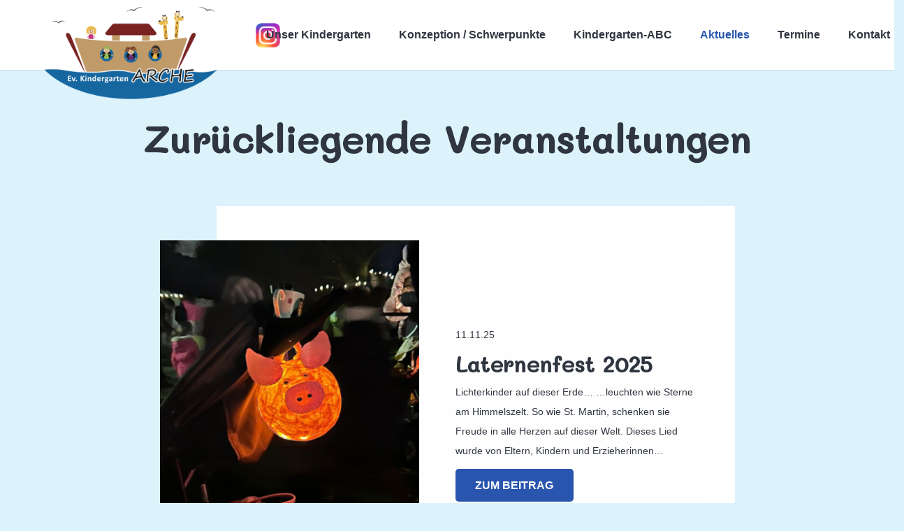

--- FILE ---
content_type: text/html; charset=UTF-8
request_url: https://ev-kindergarten-bechterdissen.de/aktuelles/zurueckliegende-veranstaltungen/
body_size: 119302
content:
<!DOCTYPE HTML>
<html lang="de">
<head>
	<meta charset="UTF-8">
	<title>Zurückliegende Veranstaltungen &#8211; Familienzentrum Ev. Kindergarten ARCHE</title>
<meta name='robots' content='max-image-preview:large' />
<link rel="alternate" type="application/rss+xml" title="Familienzentrum Ev. Kindergarten ARCHE &raquo; Feed" href="https://ev-kindergarten-bechterdissen.de/feed/" />
<link rel="alternate" type="application/rss+xml" title="Familienzentrum Ev. Kindergarten ARCHE &raquo; Kommentar-Feed" href="https://ev-kindergarten-bechterdissen.de/comments/feed/" />
<link rel="alternate" title="oEmbed (JSON)" type="application/json+oembed" href="https://ev-kindergarten-bechterdissen.de/wp-json/oembed/1.0/embed?url=https%3A%2F%2Fev-kindergarten-bechterdissen.de%2Faktuelles%2Fzurueckliegende-veranstaltungen%2F" />
<link rel="alternate" title="oEmbed (XML)" type="text/xml+oembed" href="https://ev-kindergarten-bechterdissen.de/wp-json/oembed/1.0/embed?url=https%3A%2F%2Fev-kindergarten-bechterdissen.de%2Faktuelles%2Fzurueckliegende-veranstaltungen%2F&#038;format=xml" />
<link rel="canonical" href="https://ev-kindergarten-bechterdissen.de/aktuelles/zurueckliegende-veranstaltungen/" />
<meta name="viewport" content="width=device-width, initial-scale=1">
<meta name="theme-color" content="#f2f3f5">
<meta property="og:title" content="Zurückliegende Veranstaltungen &#8211; Familienzentrum Ev. Kindergarten ARCHE">
<meta property="og:url" content="https://ev-kindergarten-bechterdissen.de/aktuelles/zurueckliegende-veranstaltungen">
<meta property="og:locale" content="de_DE">
<meta property="og:site_name" content="Familienzentrum Ev. Kindergarten ARCHE">
<meta property="og:type" content="website">
<meta property="og:image" content="https://ev-kindergarten-bechterdissen.de/wp-content/uploads/2024/07/Abschied-Angelika-2-pdf-1024x576.jpg" itemprop="image">
<link rel="preload" href="https://ev-kindergarten-bechterdissen.de/wp-content/uploads/2022/07/Mali-Bold.woff" as="font" type="font/woff" crossorigin><link rel="preload" href="https://ev-kindergarten-bechterdissen.de/wp-content/uploads/2022/07/Mali-BoldItalic.woff" as="font" type="font/woff" crossorigin><link rel="preload" href="https://ev-kindergarten-bechterdissen.de/wp-content/uploads/2022/07/Mali-ExtraLight.woff" as="font" type="font/woff" crossorigin><link rel="preload" href="https://ev-kindergarten-bechterdissen.de/wp-content/uploads/2022/07/Mali-ExtraLightItalic.woff" as="font" type="font/woff" crossorigin><link rel="preload" href="https://ev-kindergarten-bechterdissen.de/wp-content/uploads/2022/07/Mali-Italic.woff" as="font" type="font/woff" crossorigin><link rel="preload" href="https://ev-kindergarten-bechterdissen.de/wp-content/uploads/2022/07/Mali-Light.woff" as="font" type="font/woff" crossorigin><link rel="preload" href="https://ev-kindergarten-bechterdissen.de/wp-content/uploads/2022/07/Mali-LightItalic.woff" as="font" type="font/woff" crossorigin><link rel="preload" href="https://ev-kindergarten-bechterdissen.de/wp-content/uploads/2022/07/Mali-Medium.woff" as="font" type="font/woff" crossorigin><link rel="preload" href="https://ev-kindergarten-bechterdissen.de/wp-content/uploads/2022/07/Mali-MediumItalic.woff" as="font" type="font/woff" crossorigin><link rel="preload" href="https://ev-kindergarten-bechterdissen.de/wp-content/uploads/2022/07/Mali-Regular.woff" as="font" type="font/woff" crossorigin><link rel="preload" href="https://ev-kindergarten-bechterdissen.de/wp-content/uploads/2022/07/Mali-SemiBold.woff" as="font" type="font/woff" crossorigin><link rel="preload" href="https://ev-kindergarten-bechterdissen.de/wp-content/uploads/2022/07/Mali-SemiBoldItalic.woff" as="font" type="font/woff" crossorigin><style id='wp-img-auto-sizes-contain-inline-css'>
img:is([sizes=auto i],[sizes^="auto," i]){contain-intrinsic-size:3000px 1500px}
/*# sourceURL=wp-img-auto-sizes-contain-inline-css */
</style>
<style id='wp-emoji-styles-inline-css'>

	img.wp-smiley, img.emoji {
		display: inline !important;
		border: none !important;
		box-shadow: none !important;
		height: 1em !important;
		width: 1em !important;
		margin: 0 0.07em !important;
		vertical-align: -0.1em !important;
		background: none !important;
		padding: 0 !important;
	}
/*# sourceURL=wp-emoji-styles-inline-css */
</style>
<link rel='stylesheet' id='us-theme-css' href='https://ev-kindergarten-bechterdissen.de/wp-content/uploads/us-assets/ev-kindergarten-bechterdissen.de.css?ver=fa1455b3' media='all' />
<script></script><link rel="https://api.w.org/" href="https://ev-kindergarten-bechterdissen.de/wp-json/" /><link rel="alternate" title="JSON" type="application/json" href="https://ev-kindergarten-bechterdissen.de/wp-json/wp/v2/pages/8408" /><link rel="EditURI" type="application/rsd+xml" title="RSD" href="https://ev-kindergarten-bechterdissen.de/xmlrpc.php?rsd" />
<meta name="generator" content="WordPress 6.9" />
<link rel='shortlink' href='https://ev-kindergarten-bechterdissen.de/?p=8408' />
		<script id="us_add_no_touch">
			if ( ! /Android|webOS|iPhone|iPad|iPod|BlackBerry|IEMobile|Opera Mini/i.test( navigator.userAgent ) ) {
				document.documentElement.classList.add( "no-touch" );
			}
		</script>
				<script id="us_color_scheme_switch_class">
			if ( document.cookie.includes( "us_color_scheme_switch_is_on=true" ) ) {
				document.documentElement.classList.add( "us-color-scheme-on" );
			}
		</script>
		<style>.recentcomments a{display:inline !important;padding:0 !important;margin:0 !important;}</style><meta name="generator" content="Powered by WPBakery Page Builder - drag and drop page builder for WordPress."/>
<link rel="icon" href="https://ev-kindergarten-bechterdissen.de/wp-content/uploads/2021/06/Arche-Icon-e1665062027952-150x150.png" sizes="32x32" />
<link rel="icon" href="https://ev-kindergarten-bechterdissen.de/wp-content/uploads/2021/06/Arche-Icon-e1665062027952-300x300.png" sizes="192x192" />
<link rel="apple-touch-icon" href="https://ev-kindergarten-bechterdissen.de/wp-content/uploads/2021/06/Arche-Icon-e1665062027952-300x300.png" />
<meta name="msapplication-TileImage" content="https://ev-kindergarten-bechterdissen.de/wp-content/uploads/2021/06/Arche-Icon-e1665062027952-300x300.png" />
<noscript><style> .wpb_animate_when_almost_visible { opacity: 1; }</style></noscript>		<style id="us-icon-fonts">@font-face{font-family:"fontawesome";font-display:swap;font-style:normal;font-weight:400;src:url("https://ev-kindergarten-bechterdissen.de/wp-content/themes/Impreza/fonts/fa-fallback.woff2?ver=8.41") format("woff2")}</style>
				<style id="us-current-header-css"> .l-subheader.at_middle,.l-subheader.at_middle .w-dropdown-list,.l-subheader.at_middle .type_mobile .w-nav-list.level_1{background:var(--color-header-middle-bg);color:var(--color-header-middle-text)}.no-touch .l-subheader.at_middle a:hover,.no-touch .l-header.bg_transparent .l-subheader.at_middle .w-dropdown.opened a:hover{color:var(--color-header-middle-text-hover)}.l-header.bg_transparent:not(.sticky) .l-subheader.at_middle{background:var(--color-header-middle-bg);color:var(--color-header-transparent-text)}.no-touch .l-header.bg_transparent:not(.sticky) .at_middle .w-cart-link:hover,.no-touch .l-header.bg_transparent:not(.sticky) .at_middle .w-text a:hover,.no-touch .l-header.bg_transparent:not(.sticky) .at_middle .w-html a:hover,.no-touch .l-header.bg_transparent:not(.sticky) .at_middle .w-nav>a:hover,.no-touch .l-header.bg_transparent:not(.sticky) .at_middle .w-menu a:hover,.no-touch .l-header.bg_transparent:not(.sticky) .at_middle .w-search>a:hover,.no-touch .l-header.bg_transparent:not(.sticky) .at_middle .w-socials.shape_none.color_text a:hover,.no-touch .l-header.bg_transparent:not(.sticky) .at_middle .w-socials.shape_none.color_link a:hover,.no-touch .l-header.bg_transparent:not(.sticky) .at_middle .w-dropdown a:hover,.no-touch .l-header.bg_transparent:not(.sticky) .at_middle .type_desktop .menu-item.level_1.opened>a,.no-touch .l-header.bg_transparent:not(.sticky) .at_middle .type_desktop .menu-item.level_1:hover>a{color:var(--color-header-transparent-text-hover)}.header_ver .l-header{background:var(--color-header-middle-bg);color:var(--color-header-middle-text)}@media (min-width:901px){.hidden_for_default{display:none!important}.l-subheader.at_top{display:none}.l-subheader.at_bottom{display:none}.l-header{position:relative;z-index:111}.l-subheader{margin:0 auto}.l-subheader.width_full{padding-left:1.5rem;padding-right:1.5rem}.l-subheader-h{display:flex;align-items:center;position:relative;margin:0 auto;max-width:var(--site-content-width,1200px);height:inherit}.w-header-show{display:none}.l-header.pos_fixed{position:fixed;left:var(--site-outline-width,0);right:var(--site-outline-width,0)}.l-header.pos_fixed:not(.notransition) .l-subheader{transition-property:transform,background,box-shadow,line-height,height,visibility;transition-duration:.3s;transition-timing-function:cubic-bezier(.78,.13,.15,.86)}.headerinpos_bottom.sticky_first_section .l-header.pos_fixed{position:fixed!important}.header_hor .l-header.sticky_auto_hide{transition:margin .3s cubic-bezier(.78,.13,.15,.86) .1s}.header_hor .l-header.sticky_auto_hide.down{margin-top:calc(-1.1 * var(--header-sticky-height,0px) )}.l-header.bg_transparent:not(.sticky) .l-subheader{box-shadow:none!important;background:none}.l-header.bg_transparent~.l-main .l-section.width_full.height_auto:first-of-type>.l-section-h{padding-top:0!important;padding-bottom:0!important}.l-header.pos_static.bg_transparent{position:absolute;left:var(--site-outline-width,0);right:var(--site-outline-width,0)}.l-subheader.width_full .l-subheader-h{max-width:none!important}.l-header.shadow_thin .l-subheader.at_middle,.l-header.shadow_thin .l-subheader.at_bottom{box-shadow:0 1px 0 rgba(0,0,0,0.08)}.l-header.shadow_wide .l-subheader.at_middle,.l-header.shadow_wide .l-subheader.at_bottom{box-shadow:0 3px 5px -1px rgba(0,0,0,0.1),0 2px 1px -1px rgba(0,0,0,0.05)}.header_hor .l-subheader-cell>.w-cart{margin-left:0;margin-right:0}:root{--header-height:100px;--header-sticky-height:60px}.l-header:before{content:'100'}.l-header.sticky:before{content:'60'}.l-subheader.at_top{line-height:40px;height:40px;overflow:visible;visibility:visible}.l-header.sticky .l-subheader.at_top{line-height:40px;height:40px;overflow:visible;visibility:visible}.l-subheader.at_middle{line-height:100px;height:100px;overflow:visible;visibility:visible}.l-header.sticky .l-subheader.at_middle{line-height:60px;height:60px;overflow:visible;visibility:visible}.l-subheader.at_bottom{line-height:50px;height:50px;overflow:visible;visibility:visible}.l-header.sticky .l-subheader.at_bottom{line-height:50px;height:50px;overflow:visible;visibility:visible}.headerinpos_above .l-header.pos_fixed{overflow:hidden;transition:transform 0.3s;transform:translate3d(0,-100%,0)}.headerinpos_above .l-header.pos_fixed.sticky{overflow:visible;transform:none}.headerinpos_above .l-header.pos_fixed~.l-section>.l-section-h,.headerinpos_above .l-header.pos_fixed~.l-main .l-section:first-of-type>.l-section-h{padding-top:0!important}.headerinpos_below .l-header.pos_fixed:not(.sticky){position:absolute;top:100%}.headerinpos_below .l-header.pos_fixed~.l-main>.l-section:first-of-type>.l-section-h{padding-top:0!important}.headerinpos_below .l-header.pos_fixed~.l-main .l-section.full_height:nth-of-type(2){min-height:100vh}.headerinpos_below .l-header.pos_fixed~.l-main>.l-section:nth-of-type(2)>.l-section-h{padding-top:var(--header-height)}.headerinpos_bottom .l-header.pos_fixed:not(.sticky){position:absolute;top:100vh}.headerinpos_bottom .l-header.pos_fixed~.l-main>.l-section:first-of-type>.l-section-h{padding-top:0!important}.headerinpos_bottom .l-header.pos_fixed~.l-main>.l-section:first-of-type>.l-section-h{padding-bottom:var(--header-height)}.headerinpos_bottom .l-header.pos_fixed.bg_transparent~.l-main .l-section.valign_center:not(.height_auto):first-of-type>.l-section-h{top:calc( var(--header-height) / 2 )}.headerinpos_bottom .l-header.pos_fixed:not(.sticky) .w-cart-dropdown,.headerinpos_bottom .l-header.pos_fixed:not(.sticky) .w-nav.type_desktop .w-nav-list.level_2{bottom:100%;transform-origin:0 100%}.headerinpos_bottom .l-header.pos_fixed:not(.sticky) .w-nav.type_mobile.m_layout_dropdown .w-nav-list.level_1{top:auto;bottom:100%;box-shadow:var(--box-shadow-up)}.headerinpos_bottom .l-header.pos_fixed:not(.sticky) .w-nav.type_desktop .w-nav-list.level_3,.headerinpos_bottom .l-header.pos_fixed:not(.sticky) .w-nav.type_desktop .w-nav-list.level_4{top:auto;bottom:0;transform-origin:0 100%}.headerinpos_bottom .l-header.pos_fixed:not(.sticky) .w-dropdown-list{top:auto;bottom:-0.4em;padding-top:0.4em;padding-bottom:2.4em}.admin-bar .l-header.pos_static.bg_solid~.l-main .l-section.full_height:first-of-type{min-height:calc( 100vh - var(--header-height) - 32px )}.admin-bar .l-header.pos_fixed:not(.sticky_auto_hide)~.l-main .l-section.full_height:not(:first-of-type){min-height:calc( 100vh - var(--header-sticky-height) - 32px )}.admin-bar.headerinpos_below .l-header.pos_fixed~.l-main .l-section.full_height:nth-of-type(2){min-height:calc(100vh - 32px)}}@media (min-width:1025px) and (max-width:900px){.hidden_for_laptops{display:none!important}.l-subheader.at_top{display:none}.l-subheader.at_bottom{display:none}.l-header{position:relative;z-index:111}.l-subheader{margin:0 auto}.l-subheader.width_full{padding-left:1.5rem;padding-right:1.5rem}.l-subheader-h{display:flex;align-items:center;position:relative;margin:0 auto;max-width:var(--site-content-width,1200px);height:inherit}.w-header-show{display:none}.l-header.pos_fixed{position:fixed;left:var(--site-outline-width,0);right:var(--site-outline-width,0)}.l-header.pos_fixed:not(.notransition) .l-subheader{transition-property:transform,background,box-shadow,line-height,height,visibility;transition-duration:.3s;transition-timing-function:cubic-bezier(.78,.13,.15,.86)}.headerinpos_bottom.sticky_first_section .l-header.pos_fixed{position:fixed!important}.header_hor .l-header.sticky_auto_hide{transition:margin .3s cubic-bezier(.78,.13,.15,.86) .1s}.header_hor .l-header.sticky_auto_hide.down{margin-top:calc(-1.1 * var(--header-sticky-height,0px) )}.l-header.bg_transparent:not(.sticky) .l-subheader{box-shadow:none!important;background:none}.l-header.bg_transparent~.l-main .l-section.width_full.height_auto:first-of-type>.l-section-h{padding-top:0!important;padding-bottom:0!important}.l-header.pos_static.bg_transparent{position:absolute;left:var(--site-outline-width,0);right:var(--site-outline-width,0)}.l-subheader.width_full .l-subheader-h{max-width:none!important}.l-header.shadow_thin .l-subheader.at_middle,.l-header.shadow_thin .l-subheader.at_bottom{box-shadow:0 1px 0 rgba(0,0,0,0.08)}.l-header.shadow_wide .l-subheader.at_middle,.l-header.shadow_wide .l-subheader.at_bottom{box-shadow:0 3px 5px -1px rgba(0,0,0,0.1),0 2px 1px -1px rgba(0,0,0,0.05)}.header_hor .l-subheader-cell>.w-cart{margin-left:0;margin-right:0}:root{--header-height:100px;--header-sticky-height:60px}.l-header:before{content:'100'}.l-header.sticky:before{content:'60'}.l-subheader.at_top{line-height:40px;height:40px;overflow:visible;visibility:visible}.l-header.sticky .l-subheader.at_top{line-height:40px;height:40px;overflow:visible;visibility:visible}.l-subheader.at_middle{line-height:100px;height:100px;overflow:visible;visibility:visible}.l-header.sticky .l-subheader.at_middle{line-height:60px;height:60px;overflow:visible;visibility:visible}.l-subheader.at_bottom{line-height:50px;height:50px;overflow:visible;visibility:visible}.l-header.sticky .l-subheader.at_bottom{line-height:50px;height:50px;overflow:visible;visibility:visible}.headerinpos_above .l-header.pos_fixed{overflow:hidden;transition:transform 0.3s;transform:translate3d(0,-100%,0)}.headerinpos_above .l-header.pos_fixed.sticky{overflow:visible;transform:none}.headerinpos_above .l-header.pos_fixed~.l-section>.l-section-h,.headerinpos_above .l-header.pos_fixed~.l-main .l-section:first-of-type>.l-section-h{padding-top:0!important}.headerinpos_below .l-header.pos_fixed:not(.sticky){position:absolute;top:100%}.headerinpos_below .l-header.pos_fixed~.l-main>.l-section:first-of-type>.l-section-h{padding-top:0!important}.headerinpos_below .l-header.pos_fixed~.l-main .l-section.full_height:nth-of-type(2){min-height:100vh}.headerinpos_below .l-header.pos_fixed~.l-main>.l-section:nth-of-type(2)>.l-section-h{padding-top:var(--header-height)}.headerinpos_bottom .l-header.pos_fixed:not(.sticky){position:absolute;top:100vh}.headerinpos_bottom .l-header.pos_fixed~.l-main>.l-section:first-of-type>.l-section-h{padding-top:0!important}.headerinpos_bottom .l-header.pos_fixed~.l-main>.l-section:first-of-type>.l-section-h{padding-bottom:var(--header-height)}.headerinpos_bottom .l-header.pos_fixed.bg_transparent~.l-main .l-section.valign_center:not(.height_auto):first-of-type>.l-section-h{top:calc( var(--header-height) / 2 )}.headerinpos_bottom .l-header.pos_fixed:not(.sticky) .w-cart-dropdown,.headerinpos_bottom .l-header.pos_fixed:not(.sticky) .w-nav.type_desktop .w-nav-list.level_2{bottom:100%;transform-origin:0 100%}.headerinpos_bottom .l-header.pos_fixed:not(.sticky) .w-nav.type_mobile.m_layout_dropdown .w-nav-list.level_1{top:auto;bottom:100%;box-shadow:var(--box-shadow-up)}.headerinpos_bottom .l-header.pos_fixed:not(.sticky) .w-nav.type_desktop .w-nav-list.level_3,.headerinpos_bottom .l-header.pos_fixed:not(.sticky) .w-nav.type_desktop .w-nav-list.level_4{top:auto;bottom:0;transform-origin:0 100%}.headerinpos_bottom .l-header.pos_fixed:not(.sticky) .w-dropdown-list{top:auto;bottom:-0.4em;padding-top:0.4em;padding-bottom:2.4em}.admin-bar .l-header.pos_static.bg_solid~.l-main .l-section.full_height:first-of-type{min-height:calc( 100vh - var(--header-height) - 32px )}.admin-bar .l-header.pos_fixed:not(.sticky_auto_hide)~.l-main .l-section.full_height:not(:first-of-type){min-height:calc( 100vh - var(--header-sticky-height) - 32px )}.admin-bar.headerinpos_below .l-header.pos_fixed~.l-main .l-section.full_height:nth-of-type(2){min-height:calc(100vh - 32px)}}@media (min-width:601px) and (max-width:1024px){.hidden_for_tablets{display:none!important}.l-subheader.at_top{display:none}.l-subheader.at_bottom{display:none}.l-header{position:relative;z-index:111}.l-subheader{margin:0 auto}.l-subheader.width_full{padding-left:1.5rem;padding-right:1.5rem}.l-subheader-h{display:flex;align-items:center;position:relative;margin:0 auto;max-width:var(--site-content-width,1200px);height:inherit}.w-header-show{display:none}.l-header.pos_fixed{position:fixed;left:var(--site-outline-width,0);right:var(--site-outline-width,0)}.l-header.pos_fixed:not(.notransition) .l-subheader{transition-property:transform,background,box-shadow,line-height,height,visibility;transition-duration:.3s;transition-timing-function:cubic-bezier(.78,.13,.15,.86)}.headerinpos_bottom.sticky_first_section .l-header.pos_fixed{position:fixed!important}.header_hor .l-header.sticky_auto_hide{transition:margin .3s cubic-bezier(.78,.13,.15,.86) .1s}.header_hor .l-header.sticky_auto_hide.down{margin-top:calc(-1.1 * var(--header-sticky-height,0px) )}.l-header.bg_transparent:not(.sticky) .l-subheader{box-shadow:none!important;background:none}.l-header.bg_transparent~.l-main .l-section.width_full.height_auto:first-of-type>.l-section-h{padding-top:0!important;padding-bottom:0!important}.l-header.pos_static.bg_transparent{position:absolute;left:var(--site-outline-width,0);right:var(--site-outline-width,0)}.l-subheader.width_full .l-subheader-h{max-width:none!important}.l-header.shadow_thin .l-subheader.at_middle,.l-header.shadow_thin .l-subheader.at_bottom{box-shadow:0 1px 0 rgba(0,0,0,0.08)}.l-header.shadow_wide .l-subheader.at_middle,.l-header.shadow_wide .l-subheader.at_bottom{box-shadow:0 3px 5px -1px rgba(0,0,0,0.1),0 2px 1px -1px rgba(0,0,0,0.05)}.header_hor .l-subheader-cell>.w-cart{margin-left:0;margin-right:0}:root{--header-height:80px;--header-sticky-height:60px}.l-header:before{content:'80'}.l-header.sticky:before{content:'60'}.l-subheader.at_top{line-height:70px;height:70px;overflow:visible;visibility:visible}.l-header.sticky .l-subheader.at_top{line-height:70px;height:70px;overflow:visible;visibility:visible}.l-subheader.at_middle{line-height:80px;height:80px;overflow:visible;visibility:visible}.l-header.sticky .l-subheader.at_middle{line-height:60px;height:60px;overflow:visible;visibility:visible}.l-subheader.at_bottom{line-height:50px;height:50px;overflow:visible;visibility:visible}.l-header.sticky .l-subheader.at_bottom{line-height:50px;height:50px;overflow:visible;visibility:visible}}@media (max-width:600px){.hidden_for_mobiles{display:none!important}.l-subheader.at_top{display:none}.l-subheader.at_bottom{display:none}.l-header{position:relative;z-index:111}.l-subheader{margin:0 auto}.l-subheader.width_full{padding-left:1.5rem;padding-right:1.5rem}.l-subheader-h{display:flex;align-items:center;position:relative;margin:0 auto;max-width:var(--site-content-width,1200px);height:inherit}.w-header-show{display:none}.l-header.pos_fixed{position:fixed;left:var(--site-outline-width,0);right:var(--site-outline-width,0)}.l-header.pos_fixed:not(.notransition) .l-subheader{transition-property:transform,background,box-shadow,line-height,height,visibility;transition-duration:.3s;transition-timing-function:cubic-bezier(.78,.13,.15,.86)}.headerinpos_bottom.sticky_first_section .l-header.pos_fixed{position:fixed!important}.header_hor .l-header.sticky_auto_hide{transition:margin .3s cubic-bezier(.78,.13,.15,.86) .1s}.header_hor .l-header.sticky_auto_hide.down{margin-top:calc(-1.1 * var(--header-sticky-height,0px) )}.l-header.bg_transparent:not(.sticky) .l-subheader{box-shadow:none!important;background:none}.l-header.bg_transparent~.l-main .l-section.width_full.height_auto:first-of-type>.l-section-h{padding-top:0!important;padding-bottom:0!important}.l-header.pos_static.bg_transparent{position:absolute;left:var(--site-outline-width,0);right:var(--site-outline-width,0)}.l-subheader.width_full .l-subheader-h{max-width:none!important}.l-header.shadow_thin .l-subheader.at_middle,.l-header.shadow_thin .l-subheader.at_bottom{box-shadow:0 1px 0 rgba(0,0,0,0.08)}.l-header.shadow_wide .l-subheader.at_middle,.l-header.shadow_wide .l-subheader.at_bottom{box-shadow:0 3px 5px -1px rgba(0,0,0,0.1),0 2px 1px -1px rgba(0,0,0,0.05)}.header_hor .l-subheader-cell>.w-cart{margin-left:0;margin-right:0}:root{--header-height:60px;--header-sticky-height:60px}.l-header:before{content:'60'}.l-header.sticky:before{content:'60'}.l-subheader.at_top{line-height:85px;height:85px;overflow:visible;visibility:visible}.l-header.sticky .l-subheader.at_top{line-height:85px;height:85px;overflow:visible;visibility:visible}.l-subheader.at_top .l-subheader-cell.at_left,.l-subheader.at_top .l-subheader-cell.at_right{display:flex;flex-basis:100px}.l-subheader.at_middle{line-height:60px;height:60px;overflow:visible;visibility:visible}.l-header.sticky .l-subheader.at_middle{line-height:60px;height:60px;overflow:visible;visibility:visible}.l-subheader.at_bottom{line-height:50px;height:50px;overflow:visible;visibility:visible}.l-header.sticky .l-subheader.at_bottom{line-height:50px;height:50px;overflow:visible;visibility:visible}}@media (min-width:901px){.ush_image_1{height:180px!important}.l-header.sticky .ush_image_1{height:75px!important}}@media (min-width:1025px) and (max-width:900px){.ush_image_1{height:30px!important}.l-header.sticky .ush_image_1{height:30px!important}}@media (min-width:601px) and (max-width:1024px){.ush_image_1{height:80px!important}.l-header.sticky .ush_image_1{height:65px!important}}@media (max-width:600px){.ush_image_1{height:66px!important}.l-header.sticky .ush_image_1{height:65px!important}}@media (min-width:901px){.ush_image_2{height:180px!important}.l-header.sticky .ush_image_2{height:75px!important}}@media (min-width:1025px) and (max-width:900px){.ush_image_2{height:30px!important}.l-header.sticky .ush_image_2{height:30px!important}}@media (min-width:601px) and (max-width:1024px){.ush_image_2{height:70px!important}.l-header.sticky .ush_image_2{height:70px!important}}@media (max-width:600px){.ush_image_2{height:50px!important}.l-header.sticky .ush_image_2{height:60px!important}}@media (min-width:901px){.ush_image_3{height:180px!important}.l-header.sticky .ush_image_3{height:60px!important}}@media (min-width:1025px) and (max-width:900px){.ush_image_3{height:30px!important}.l-header.sticky .ush_image_3{height:30px!important}}@media (min-width:601px) and (max-width:1024px){.ush_image_3{height:70px!important}.l-header.sticky .ush_image_3{height:70px!important}}@media (max-width:600px){.ush_image_3{height:50px!important}.l-header.sticky .ush_image_3{height:50px!important}}@media (min-width:901px){.ush_image_4{height:35px!important}.l-header.sticky .ush_image_4{height:35px!important}}@media (min-width:1025px) and (max-width:900px){.ush_image_4{height:30px!important}.l-header.sticky .ush_image_4{height:30px!important}}@media (min-width:601px) and (max-width:1024px){.ush_image_4{height:25px!important}.l-header.sticky .ush_image_4{height:25px!important}}@media (max-width:600px){.ush_image_4{height:20px!important}.l-header.sticky .ush_image_4{height:20px!important}}.header_hor .ush_menu_1.type_desktop .menu-item.level_1>a:not(.w-btn){padding-left:20px;padding-right:20px}.header_hor .ush_menu_1.type_desktop .menu-item.level_1>a.w-btn{margin-left:20px;margin-right:20px}.header_hor .ush_menu_1.type_desktop.align-edges>.w-nav-list.level_1{margin-left:-20px;margin-right:-20px}.header_ver .ush_menu_1.type_desktop .menu-item.level_1>a:not(.w-btn){padding-top:20px;padding-bottom:20px}.header_ver .ush_menu_1.type_desktop .menu-item.level_1>a.w-btn{margin-top:20px;margin-bottom:20px}.ush_menu_1.type_desktop .menu-item:not(.level_1){font-size:1rem}.ush_menu_1.type_mobile .w-nav-anchor.level_1,.ush_menu_1.type_mobile .w-nav-anchor.level_1 + .w-nav-arrow{font-size:1.1rem}.ush_menu_1.type_mobile .w-nav-anchor:not(.level_1),.ush_menu_1.type_mobile .w-nav-anchor:not(.level_1) + .w-nav-arrow{font-size:0.9rem}@media (min-width:901px){.ush_menu_1 .w-nav-icon{--icon-size:24px;--icon-size-int:24}}@media (min-width:1025px) and (max-width:900px){.ush_menu_1 .w-nav-icon{--icon-size:32px;--icon-size-int:32}}@media (min-width:601px) and (max-width:1024px){.ush_menu_1 .w-nav-icon{--icon-size:24px;--icon-size-int:24}}@media (max-width:600px){.ush_menu_1 .w-nav-icon{--icon-size:24px;--icon-size-int:24}}@media screen and (max-width:899px){.w-nav.ush_menu_1>.w-nav-list.level_1{display:none}.ush_menu_1 .w-nav-control{display:flex}}.no-touch .ush_menu_1 .w-nav-item.level_1.opened>a:not(.w-btn),.no-touch .ush_menu_1 .w-nav-item.level_1:hover>a:not(.w-btn){background:transparent;color:var(--color-header-middle-text-hover)}.ush_menu_1 .w-nav-item.level_1.current-menu-item>a:not(.w-btn),.ush_menu_1 .w-nav-item.level_1.current-menu-ancestor>a:not(.w-btn),.ush_menu_1 .w-nav-item.level_1.current-page-ancestor>a:not(.w-btn){background:transparent;color:var(--color-header-middle-text-hover)}.l-header.bg_transparent:not(.sticky) .ush_menu_1.type_desktop .w-nav-item.level_1.current-menu-item>a:not(.w-btn),.l-header.bg_transparent:not(.sticky) .ush_menu_1.type_desktop .w-nav-item.level_1.current-menu-ancestor>a:not(.w-btn),.l-header.bg_transparent:not(.sticky) .ush_menu_1.type_desktop .w-nav-item.level_1.current-page-ancestor>a:not(.w-btn){background:transparent;color:var(--color-header-transparent-text-hover)}.ush_menu_1 .w-nav-list:not(.level_1){background:var(--color-header-middle-bg);color:var(--color-header-middle-text)}.no-touch .ush_menu_1 .w-nav-item:not(.level_1)>a:focus,.no-touch .ush_menu_1 .w-nav-item:not(.level_1):hover>a{background:transparent;color:var(--color-header-middle-text-hover)}.ush_menu_1 .w-nav-item:not(.level_1).current-menu-item>a,.ush_menu_1 .w-nav-item:not(.level_1).current-menu-ancestor>a,.ush_menu_1 .w-nav-item:not(.level_1).current-page-ancestor>a{background:transparent;color:var(--color-header-middle-text-hover)}.ush_image_1{margin-top:41px!important}.ush_menu_1{font-weight:700!important}.ush_text_1{color:var(--color-header-middle-bg)!important}</style>
		<style id="us-design-options-css">.us_custom_cb930a70{margin-left:10px!important;margin-right:10px!important}.us_custom_e11ab399{padding-bottom:0px!important}.us_custom_ebdc6152{text-align:center!important}@media (max-width:600px){.us_custom_ebdc6152{width:100%!important}}</style><style id='global-styles-inline-css'>
:root{--wp--preset--aspect-ratio--square: 1;--wp--preset--aspect-ratio--4-3: 4/3;--wp--preset--aspect-ratio--3-4: 3/4;--wp--preset--aspect-ratio--3-2: 3/2;--wp--preset--aspect-ratio--2-3: 2/3;--wp--preset--aspect-ratio--16-9: 16/9;--wp--preset--aspect-ratio--9-16: 9/16;--wp--preset--color--black: #000000;--wp--preset--color--cyan-bluish-gray: #abb8c3;--wp--preset--color--white: #ffffff;--wp--preset--color--pale-pink: #f78da7;--wp--preset--color--vivid-red: #cf2e2e;--wp--preset--color--luminous-vivid-orange: #ff6900;--wp--preset--color--luminous-vivid-amber: #fcb900;--wp--preset--color--light-green-cyan: #7bdcb5;--wp--preset--color--vivid-green-cyan: #00d084;--wp--preset--color--pale-cyan-blue: #8ed1fc;--wp--preset--color--vivid-cyan-blue: #0693e3;--wp--preset--color--vivid-purple: #9b51e0;--wp--preset--gradient--vivid-cyan-blue-to-vivid-purple: linear-gradient(135deg,rgb(6,147,227) 0%,rgb(155,81,224) 100%);--wp--preset--gradient--light-green-cyan-to-vivid-green-cyan: linear-gradient(135deg,rgb(122,220,180) 0%,rgb(0,208,130) 100%);--wp--preset--gradient--luminous-vivid-amber-to-luminous-vivid-orange: linear-gradient(135deg,rgb(252,185,0) 0%,rgb(255,105,0) 100%);--wp--preset--gradient--luminous-vivid-orange-to-vivid-red: linear-gradient(135deg,rgb(255,105,0) 0%,rgb(207,46,46) 100%);--wp--preset--gradient--very-light-gray-to-cyan-bluish-gray: linear-gradient(135deg,rgb(238,238,238) 0%,rgb(169,184,195) 100%);--wp--preset--gradient--cool-to-warm-spectrum: linear-gradient(135deg,rgb(74,234,220) 0%,rgb(151,120,209) 20%,rgb(207,42,186) 40%,rgb(238,44,130) 60%,rgb(251,105,98) 80%,rgb(254,248,76) 100%);--wp--preset--gradient--blush-light-purple: linear-gradient(135deg,rgb(255,206,236) 0%,rgb(152,150,240) 100%);--wp--preset--gradient--blush-bordeaux: linear-gradient(135deg,rgb(254,205,165) 0%,rgb(254,45,45) 50%,rgb(107,0,62) 100%);--wp--preset--gradient--luminous-dusk: linear-gradient(135deg,rgb(255,203,112) 0%,rgb(199,81,192) 50%,rgb(65,88,208) 100%);--wp--preset--gradient--pale-ocean: linear-gradient(135deg,rgb(255,245,203) 0%,rgb(182,227,212) 50%,rgb(51,167,181) 100%);--wp--preset--gradient--electric-grass: linear-gradient(135deg,rgb(202,248,128) 0%,rgb(113,206,126) 100%);--wp--preset--gradient--midnight: linear-gradient(135deg,rgb(2,3,129) 0%,rgb(40,116,252) 100%);--wp--preset--font-size--small: 13px;--wp--preset--font-size--medium: 20px;--wp--preset--font-size--large: 36px;--wp--preset--font-size--x-large: 42px;--wp--preset--spacing--20: 0.44rem;--wp--preset--spacing--30: 0.67rem;--wp--preset--spacing--40: 1rem;--wp--preset--spacing--50: 1.5rem;--wp--preset--spacing--60: 2.25rem;--wp--preset--spacing--70: 3.38rem;--wp--preset--spacing--80: 5.06rem;--wp--preset--shadow--natural: 6px 6px 9px rgba(0, 0, 0, 0.2);--wp--preset--shadow--deep: 12px 12px 50px rgba(0, 0, 0, 0.4);--wp--preset--shadow--sharp: 6px 6px 0px rgba(0, 0, 0, 0.2);--wp--preset--shadow--outlined: 6px 6px 0px -3px rgb(255, 255, 255), 6px 6px rgb(0, 0, 0);--wp--preset--shadow--crisp: 6px 6px 0px rgb(0, 0, 0);}:where(.is-layout-flex){gap: 0.5em;}:where(.is-layout-grid){gap: 0.5em;}body .is-layout-flex{display: flex;}.is-layout-flex{flex-wrap: wrap;align-items: center;}.is-layout-flex > :is(*, div){margin: 0;}body .is-layout-grid{display: grid;}.is-layout-grid > :is(*, div){margin: 0;}:where(.wp-block-columns.is-layout-flex){gap: 2em;}:where(.wp-block-columns.is-layout-grid){gap: 2em;}:where(.wp-block-post-template.is-layout-flex){gap: 1.25em;}:where(.wp-block-post-template.is-layout-grid){gap: 1.25em;}.has-black-color{color: var(--wp--preset--color--black) !important;}.has-cyan-bluish-gray-color{color: var(--wp--preset--color--cyan-bluish-gray) !important;}.has-white-color{color: var(--wp--preset--color--white) !important;}.has-pale-pink-color{color: var(--wp--preset--color--pale-pink) !important;}.has-vivid-red-color{color: var(--wp--preset--color--vivid-red) !important;}.has-luminous-vivid-orange-color{color: var(--wp--preset--color--luminous-vivid-orange) !important;}.has-luminous-vivid-amber-color{color: var(--wp--preset--color--luminous-vivid-amber) !important;}.has-light-green-cyan-color{color: var(--wp--preset--color--light-green-cyan) !important;}.has-vivid-green-cyan-color{color: var(--wp--preset--color--vivid-green-cyan) !important;}.has-pale-cyan-blue-color{color: var(--wp--preset--color--pale-cyan-blue) !important;}.has-vivid-cyan-blue-color{color: var(--wp--preset--color--vivid-cyan-blue) !important;}.has-vivid-purple-color{color: var(--wp--preset--color--vivid-purple) !important;}.has-black-background-color{background-color: var(--wp--preset--color--black) !important;}.has-cyan-bluish-gray-background-color{background-color: var(--wp--preset--color--cyan-bluish-gray) !important;}.has-white-background-color{background-color: var(--wp--preset--color--white) !important;}.has-pale-pink-background-color{background-color: var(--wp--preset--color--pale-pink) !important;}.has-vivid-red-background-color{background-color: var(--wp--preset--color--vivid-red) !important;}.has-luminous-vivid-orange-background-color{background-color: var(--wp--preset--color--luminous-vivid-orange) !important;}.has-luminous-vivid-amber-background-color{background-color: var(--wp--preset--color--luminous-vivid-amber) !important;}.has-light-green-cyan-background-color{background-color: var(--wp--preset--color--light-green-cyan) !important;}.has-vivid-green-cyan-background-color{background-color: var(--wp--preset--color--vivid-green-cyan) !important;}.has-pale-cyan-blue-background-color{background-color: var(--wp--preset--color--pale-cyan-blue) !important;}.has-vivid-cyan-blue-background-color{background-color: var(--wp--preset--color--vivid-cyan-blue) !important;}.has-vivid-purple-background-color{background-color: var(--wp--preset--color--vivid-purple) !important;}.has-black-border-color{border-color: var(--wp--preset--color--black) !important;}.has-cyan-bluish-gray-border-color{border-color: var(--wp--preset--color--cyan-bluish-gray) !important;}.has-white-border-color{border-color: var(--wp--preset--color--white) !important;}.has-pale-pink-border-color{border-color: var(--wp--preset--color--pale-pink) !important;}.has-vivid-red-border-color{border-color: var(--wp--preset--color--vivid-red) !important;}.has-luminous-vivid-orange-border-color{border-color: var(--wp--preset--color--luminous-vivid-orange) !important;}.has-luminous-vivid-amber-border-color{border-color: var(--wp--preset--color--luminous-vivid-amber) !important;}.has-light-green-cyan-border-color{border-color: var(--wp--preset--color--light-green-cyan) !important;}.has-vivid-green-cyan-border-color{border-color: var(--wp--preset--color--vivid-green-cyan) !important;}.has-pale-cyan-blue-border-color{border-color: var(--wp--preset--color--pale-cyan-blue) !important;}.has-vivid-cyan-blue-border-color{border-color: var(--wp--preset--color--vivid-cyan-blue) !important;}.has-vivid-purple-border-color{border-color: var(--wp--preset--color--vivid-purple) !important;}.has-vivid-cyan-blue-to-vivid-purple-gradient-background{background: var(--wp--preset--gradient--vivid-cyan-blue-to-vivid-purple) !important;}.has-light-green-cyan-to-vivid-green-cyan-gradient-background{background: var(--wp--preset--gradient--light-green-cyan-to-vivid-green-cyan) !important;}.has-luminous-vivid-amber-to-luminous-vivid-orange-gradient-background{background: var(--wp--preset--gradient--luminous-vivid-amber-to-luminous-vivid-orange) !important;}.has-luminous-vivid-orange-to-vivid-red-gradient-background{background: var(--wp--preset--gradient--luminous-vivid-orange-to-vivid-red) !important;}.has-very-light-gray-to-cyan-bluish-gray-gradient-background{background: var(--wp--preset--gradient--very-light-gray-to-cyan-bluish-gray) !important;}.has-cool-to-warm-spectrum-gradient-background{background: var(--wp--preset--gradient--cool-to-warm-spectrum) !important;}.has-blush-light-purple-gradient-background{background: var(--wp--preset--gradient--blush-light-purple) !important;}.has-blush-bordeaux-gradient-background{background: var(--wp--preset--gradient--blush-bordeaux) !important;}.has-luminous-dusk-gradient-background{background: var(--wp--preset--gradient--luminous-dusk) !important;}.has-pale-ocean-gradient-background{background: var(--wp--preset--gradient--pale-ocean) !important;}.has-electric-grass-gradient-background{background: var(--wp--preset--gradient--electric-grass) !important;}.has-midnight-gradient-background{background: var(--wp--preset--gradient--midnight) !important;}.has-small-font-size{font-size: var(--wp--preset--font-size--small) !important;}.has-medium-font-size{font-size: var(--wp--preset--font-size--medium) !important;}.has-large-font-size{font-size: var(--wp--preset--font-size--large) !important;}.has-x-large-font-size{font-size: var(--wp--preset--font-size--x-large) !important;}
/*# sourceURL=global-styles-inline-css */
</style>
</head>
<body class="wp-singular page-template-default page page-id-8408 page-child parent-pageid-3728 wp-theme-Impreza l-body Impreza_8.41 us-core_8.41.1 header_hor headerinpos_top footer_reveal state_default wpb-js-composer js-comp-ver-8.7.2 vc_responsive" itemscope itemtype="https://schema.org/WebPage">

<div class="l-canvas type_wide">
	<header id="page-header" class="l-header pos_fixed shadow_thin bg_solid id_5932" itemscope itemtype="https://schema.org/WPHeader"><div class="l-subheader at_top"><div class="l-subheader-h"><div class="l-subheader-cell at_left"></div><div class="l-subheader-cell at_center"><div class="w-text ush_text_1 has_text_color"><a href="https://ev-kindergarten-bechterdissen.de/2021/06/11/wir-machen-urlaub-unsere-einrichtung-ist-vom-5-bis-23-juli-geschlossen/" class="w-text-h"><span class="w-text-value">Wir machen Urlaub! Vom 5. bis einschließlich 23.07.2021 sowie am 30.07 (Planungstag) ist unser Kindergarten geschlossen.</span></a></div></div><div class="l-subheader-cell at_right"></div></div></div><div class="l-subheader at_middle width_full"><div class="l-subheader-h"><div class="l-subheader-cell at_left"><div class="w-image hide-for-sticky ush_image_1"><a href="/" aria-label="Logo _KITA_Arche_v2" class="w-image-h"><img width="4096" height="2304" src="https://ev-kindergarten-bechterdissen.de/wp-content/uploads/2017/07/Logo-_KITA_Arche_v2.png" class="attachment-full size-full" alt="" loading="lazy" decoding="async" srcset="https://ev-kindergarten-bechterdissen.de/wp-content/uploads/2017/07/Logo-_KITA_Arche_v2.png 4096w, https://ev-kindergarten-bechterdissen.de/wp-content/uploads/2017/07/Logo-_KITA_Arche_v2-300x169.png 300w, https://ev-kindergarten-bechterdissen.de/wp-content/uploads/2017/07/Logo-_KITA_Arche_v2-1024x576.png 1024w, https://ev-kindergarten-bechterdissen.de/wp-content/uploads/2017/07/Logo-_KITA_Arche_v2-1536x864.png 1536w" sizes="auto, (max-width: 4096px) 100vw, 4096px" /></a></div><div class="w-image hide-for-not-sticky ush_image_3"><a href="/" aria-label="Logo v2" class="w-image-h"><img width="1470" height="622" src="https://ev-kindergarten-bechterdissen.de/wp-content/uploads/2021/05/Logo-v2.png" class="attachment-full size-full" alt="" loading="lazy" decoding="async" srcset="https://ev-kindergarten-bechterdissen.de/wp-content/uploads/2021/05/Logo-v2.png 1470w, https://ev-kindergarten-bechterdissen.de/wp-content/uploads/2021/05/Logo-v2-300x127.png 300w, https://ev-kindergarten-bechterdissen.de/wp-content/uploads/2021/05/Logo-v2-1024x433.png 1024w" sizes="auto, (max-width: 1470px) 100vw, 1470px" /></a></div><div class="w-image hide-for-not-sticky ush_image_2"><a href="/" aria-label="Logo _KITA_Arche_v2" class="w-image-h"><img width="4096" height="2304" src="https://ev-kindergarten-bechterdissen.de/wp-content/uploads/2017/07/Logo-_KITA_Arche_v2.png" class="attachment-full size-full" alt="" loading="lazy" decoding="async" srcset="https://ev-kindergarten-bechterdissen.de/wp-content/uploads/2017/07/Logo-_KITA_Arche_v2.png 4096w, https://ev-kindergarten-bechterdissen.de/wp-content/uploads/2017/07/Logo-_KITA_Arche_v2-300x169.png 300w, https://ev-kindergarten-bechterdissen.de/wp-content/uploads/2017/07/Logo-_KITA_Arche_v2-1024x576.png 1024w, https://ev-kindergarten-bechterdissen.de/wp-content/uploads/2017/07/Logo-_KITA_Arche_v2-1536x864.png 1536w" sizes="auto, (max-width: 4096px) 100vw, 4096px" /></a></div><div class="w-image ush_image_4"><a href="https://www.instagram.com/kiga_arche/?igsh=bm00ZmZ5NHpleHU0#" aria-label="Instagram" class="w-image-h"><img width="640" height="640" src="https://ev-kindergarten-bechterdissen.de/wp-content/uploads/2025/03/Instagram.png" class="attachment-large size-large" alt="" loading="lazy" decoding="async" srcset="https://ev-kindergarten-bechterdissen.de/wp-content/uploads/2025/03/Instagram.png 640w, https://ev-kindergarten-bechterdissen.de/wp-content/uploads/2025/03/Instagram-300x300.png 300w, https://ev-kindergarten-bechterdissen.de/wp-content/uploads/2025/03/Instagram-150x150.png 150w, https://ev-kindergarten-bechterdissen.de/wp-content/uploads/2025/03/Instagram-400x400.png 400w" sizes="auto, (max-width: 640px) 100vw, 640px" /></a></div></div><div class="l-subheader-cell at_center"></div><div class="l-subheader-cell at_right"><nav class="w-nav type_desktop ush_menu_1 height_full open_on_hover dropdown_height m_align_left m_layout_dropdown dropdown_shadow_wide" itemscope itemtype="https://schema.org/SiteNavigationElement"><a class="w-nav-control" aria-label="Menü" aria-expanded="false" role="button" href="#"><div class="w-nav-icon style_hamburger_1" style="--icon-thickness:3px"><div></div></div></a><ul class="w-nav-list level_1 hide_for_mobiles hover_simple"><li id="menu-item-8106" class="menu-item menu-item-type-post_type menu-item-object-page menu-item-has-children w-nav-item level_1 menu-item-8106"><a class="w-nav-anchor level_1" aria-haspopup="menu" href="https://ev-kindergarten-bechterdissen.de/unser-kindergarten/"><span class="w-nav-title">Unser Kindergarten</span><span class="w-nav-arrow" tabindex="0" role="button" aria-expanded="false" aria-label="Unser Kindergarten Menü"></span></a><ul class="w-nav-list level_2"><li id="menu-item-8110" class="menu-item menu-item-type-post_type menu-item-object-page w-nav-item level_2 menu-item-8110"><a class="w-nav-anchor level_2" href="https://ev-kindergarten-bechterdissen.de/unser-kindergarten/team/"><span class="w-nav-title">Wir sind ein Team</span></a></li><li id="menu-item-8109" class="menu-item menu-item-type-post_type menu-item-object-page w-nav-item level_2 menu-item-8109"><a class="w-nav-anchor level_2" href="https://ev-kindergarten-bechterdissen.de/unser-kindergarten/rundgang/"><span class="w-nav-title">Rundgang</span></a></li><li id="menu-item-8108" class="menu-item menu-item-type-post_type menu-item-object-page w-nav-item level_2 menu-item-8108"><a class="w-nav-anchor level_2" href="https://ev-kindergarten-bechterdissen.de/unser-kindergarten/jahresplanung/"><span class="w-nav-title">Jahresplanung</span></a></li><li id="menu-item-8107" class="menu-item menu-item-type-post_type menu-item-object-page w-nav-item level_2 menu-item-8107"><a class="w-nav-anchor level_2" href="https://ev-kindergarten-bechterdissen.de/unser-kindergarten/elternbeirat/"><span class="w-nav-title">Elternbeirat</span></a></li></ul></li><li id="menu-item-8111" class="menu-item menu-item-type-post_type menu-item-object-page menu-item-has-children w-nav-item level_1 menu-item-8111"><a class="w-nav-anchor level_1" aria-haspopup="menu" href="https://ev-kindergarten-bechterdissen.de/konzeption-schwerpunkte/"><span class="w-nav-title">Konzeption / Schwerpunkte</span><span class="w-nav-arrow" tabindex="0" role="button" aria-expanded="false" aria-label="Konzeption / Schwerpunkte Menü"></span></a><ul class="w-nav-list level_2"><li id="menu-item-8350" class="menu-item menu-item-type-custom menu-item-object-custom w-nav-item level_2 menu-item-8350"><a class="w-nav-anchor level_2" href="https://ev-kindergarten-bechterdissen.de/konzeption-schwerpunkte/#Glauben_erleben"><span class="w-nav-title">Glauben erleben</span></a></li><li id="menu-item-8133" class="menu-item menu-item-type-custom menu-item-object-custom w-nav-item level_2 menu-item-8133"><a class="w-nav-anchor level_2" href="https://ev-kindergarten-bechterdissen.de/konzeption-schwerpunkte/#Unser_Kindergarten"><span class="w-nav-title">Unser Kindergarten</span></a></li><li id="menu-item-8128" class="menu-item menu-item-type-custom menu-item-object-custom w-nav-item level_2 menu-item-8128"><a class="w-nav-anchor level_2" href="https://ev-kindergarten-bechterdissen.de/konzeption-schwerpunkte/#Paedagogische_Arbeit"><span class="w-nav-title">Unsere pädagogische Arbeit</span></a></li><li id="menu-item-8129" class="menu-item menu-item-type-custom menu-item-object-custom w-nav-item level_2 menu-item-8129"><a class="w-nav-anchor level_2" href="https://ev-kindergarten-bechterdissen.de/konzeption-schwerpunkte/#Bildungs_und_Entwicklungsbegleitung"><span class="w-nav-title">Bildungs und Entwicklungsbegleitung</span></a></li><li id="menu-item-8130" class="menu-item menu-item-type-custom menu-item-object-custom w-nav-item level_2 menu-item-8130"><a class="w-nav-anchor level_2" href="https://ev-kindergarten-bechterdissen.de/konzeption-schwerpunkte/#Schulvorbereitung"><span class="w-nav-title">Schulvorbereitung</span></a></li><li id="menu-item-8131" class="menu-item menu-item-type-custom menu-item-object-custom w-nav-item level_2 menu-item-8131"><a class="w-nav-anchor level_2" href="https://ev-kindergarten-bechterdissen.de/konzeption-schwerpunkte/#Inklusion"><span class="w-nav-title">Inklusion</span></a></li><li id="menu-item-8132" class="menu-item menu-item-type-custom menu-item-object-custom w-nav-item level_2 menu-item-8132"><a class="w-nav-anchor level_2" href="https://ev-kindergarten-bechterdissen.de/konzeption-schwerpunkte/#Download"><span class="w-nav-title">Download</span></a></li></ul></li><li id="menu-item-8112" class="menu-item menu-item-type-post_type menu-item-object-page w-nav-item level_1 menu-item-8112"><a class="w-nav-anchor level_1" href="https://ev-kindergarten-bechterdissen.de/kinder-abc/"><span class="w-nav-title">Kindergarten-ABC</span></a></li><li id="menu-item-8299" class="menu-item menu-item-type-post_type menu-item-object-page current-page-ancestor current-menu-ancestor current-menu-parent current-page-parent current_page_parent current_page_ancestor menu-item-has-children w-nav-item level_1 menu-item-8299"><a class="w-nav-anchor level_1" aria-haspopup="menu" href="https://ev-kindergarten-bechterdissen.de/aktuelles/"><span class="w-nav-title">Aktuelles</span><span class="w-nav-arrow" tabindex="0" role="button" aria-expanded="false" aria-label="Aktuelles Menü"></span></a><ul class="w-nav-list level_2"><li id="menu-item-8419" class="menu-item menu-item-type-post_type menu-item-object-page w-nav-item level_2 menu-item-8419"><a class="w-nav-anchor level_2" href="https://ev-kindergarten-bechterdissen.de/aktuelles/mitteilungen-und-elternbriefe/"><span class="w-nav-title">Mitteilungen und Elternbriefe</span></a></li><li id="menu-item-8418" class="menu-item menu-item-type-post_type menu-item-object-page current-menu-item page_item page-item-8408 current_page_item w-nav-item level_2 menu-item-8418"><a class="w-nav-anchor level_2" href="https://ev-kindergarten-bechterdissen.de/aktuelles/zurueckliegende-veranstaltungen/"><span class="w-nav-title">Zurückliegende Veranstaltungen</span></a></li></ul></li><li id="menu-item-8115" class="menu-item menu-item-type-post_type menu-item-object-page w-nav-item level_1 menu-item-8115"><a class="w-nav-anchor level_1" href="https://ev-kindergarten-bechterdissen.de/termine/"><span class="w-nav-title">Termine</span></a></li><li id="menu-item-8117" class="menu-item menu-item-type-post_type menu-item-object-page w-nav-item level_1 menu-item-8117"><a class="w-nav-anchor level_1" href="https://ev-kindergarten-bechterdissen.de/kontakt/"><span class="w-nav-title">Kontakt</span></a></li><li id="menu-item-8134" class="menu-item menu-item-type-post_type menu-item-object-page w-nav-item level_1 menu-item-8134"><a class="w-nav-anchor level_1" href="https://ev-kindergarten-bechterdissen.de/anmeldung/"><span class="w-nav-title">Anmeldung</span></a></li><li class="w-nav-close"></li></ul><div class="w-nav-options hidden" onclick='return {&quot;mobileWidth&quot;:900,&quot;mobileBehavior&quot;:1}'></div></nav></div></div></div><div class="l-subheader for_hidden hidden"></div></header><main id="page-content" class="l-main" itemprop="mainContentOfPage">
	<section class="l-section wpb_row us_custom_e11ab399 height_custom"><div class="l-section-h i-cf"><div class="g-cols vc_row via_flex valign_middle type_default stacking_default"><div class="vc_col-sm-12 wpb_column vc_column_container"><div class="vc_column-inner"><div class="wpb_wrapper"><h1 class="w-post-elm post_title align_center entry-title color_link_inherit">Zurückliegende Veranstaltungen</h1></div></div></div></div></div></section><section class="l-section wpb_row us_custom_cb930a70 height_custom width_full"><div class="l-section-h i-cf"><div class="g-cols vc_row via_flex valign_top type_default stacking_default"><div class="vc_col-sm-2 wpb_column vc_column_container"><div class="vc_column-inner"><div class="wpb_wrapper"></div></div></div><div class="vc_col-sm-8 wpb_column vc_column_container"><div class="vc_column-inner"><div class="wpb_wrapper"><div class="w-grid us_grid type_grid layout_8212 cols_1 pagination_infinite preload_style_spinner with_css_animation" id="us_grid_1" style="--columns:1;--gap:1.5rem;" data-filterable="true"><style>.layout_8212 .w-grid-item-h{}@media(max-width:479px){.layout_8212 .usg_post_image_1{display:none!important}}.layout_8212 .usg_hwrapper_1{color:var(--color-content-text)!important;margin-left:10%!important;padding-top:6%!important;padding-bottom:6%!important;background:var(--color-content-bg-alt)!important}.layout_8212 .usg_post_image_1{width:50%!important;margin-left:-11%!important;margin-right:0!important}.layout_8212 .usg_vwrapper_1{width:48%!important;margin-left:7%!important}.layout_8212 .usg_post_date_1{font-size:0.9rem!important}.layout_8212 .usg_post_title_1{font-weight:600!important;line-height:1!important}.layout_8212 .usg_post_content_1{font-size:0.9rem!important}@media (max-width:600px){.layout_8212 .usg_hwrapper_1{margin-left:0!important;margin-right:0!important;padding-top:0!important;padding-bottom:0!important}.layout_8212 .usg_post_image_1{width:100%!important;margin-left:0!important;margin-right:0!important}.layout_8212 .usg_vwrapper_1{width:86%!important;margin:5% 7% 7% 7%!important}}</style><div class="w-grid-list">	<article class="w-grid-item us_animate_aft size_1x1 post-9184 post type-post status-publish format-standard has-post-thumbnail hentry category-aktionen-und-veranstaltungen" data-id="9184">
		<div class="w-grid-item-h">
						<div class="w-hwrapper usg_hwrapper_1 has_text_color align_left valign_center wrap"><div class="w-post-elm post_image usg_post_image_1 has_width stretched"><a href="https://ev-kindergarten-bechterdissen.de/2025/11/11/laternenfest-2025/" aria-label="Laternenfest 2025"><img fetchpriority="high" decoding="async" width="768" height="1024" src="https://ev-kindergarten-bechterdissen.de/wp-content/uploads/2025/11/3Laternenfest2025-768x1024.jpg" class="attachment-large size-large wp-post-image" alt="" srcset="https://ev-kindergarten-bechterdissen.de/wp-content/uploads/2025/11/3Laternenfest2025-768x1024.jpg 768w, https://ev-kindergarten-bechterdissen.de/wp-content/uploads/2025/11/3Laternenfest2025-225x300.jpg 225w, https://ev-kindergarten-bechterdissen.de/wp-content/uploads/2025/11/3Laternenfest2025-113x150.jpg 113w, https://ev-kindergarten-bechterdissen.de/wp-content/uploads/2025/11/3Laternenfest2025-300x400.jpg 300w, https://ev-kindergarten-bechterdissen.de/wp-content/uploads/2025/11/3Laternenfest2025.jpg 1200w" sizes="(max-width: 768px) 100vw, 768px" /></a></div><div class="w-vwrapper usg_vwrapper_1 align_left valign_top"><time class="w-post-elm post_date usg_post_date_1 entry-date published" datetime="2025-11-11T10:07:46+01:00">11.11.25</time><h3 class="w-post-elm post_title usg_post_title_1 entry-title color_link_inherit"><a href="https://ev-kindergarten-bechterdissen.de/2025/11/11/laternenfest-2025/">Laternenfest 2025</a></h3><div class="w-post-elm post_content usg_post_content_1">Lichterkinder auf dieser Erde… …leuchten wie Sterne am Himmelszelt. So wie St. Martin, schenken sie Freude in alle Herzen auf dieser Welt. Dieses Lied wurde von Eltern, Kindern und Erzieherinnen&hellip;</div><a class="w-btn us-btn-style_1 usg_btn_1" href="https://ev-kindergarten-bechterdissen.de/2025/11/11/laternenfest-2025/"><span class="w-btn-label">Zum Beitrag</span></a></div></div>		</div>
			</article>
	<article class="w-grid-item us_animate_aft size_1x1 post-9159 post type-post status-publish format-standard hentry category-aktionen-und-veranstaltungen" data-id="9159">
		<div class="w-grid-item-h">
						<div class="w-hwrapper usg_hwrapper_1 has_text_color align_left valign_center wrap"><div class="w-post-elm post_image usg_post_image_1 has_width stretched"><a href="https://ev-kindergarten-bechterdissen.de/2025/07/09/50-jahre-kindergarten-arche/" aria-label="50 Jahre Kindergarten Arche"><div class="w-post-slider-trigger" style="width:14.29%; left:0%;"></div><img decoding="async" width="1024" height="768" src="https://ev-kindergarten-bechterdissen.de/wp-content/uploads/2025/07/12-1024x768.jpg" class="attachment-large size-large" alt="" srcset="https://ev-kindergarten-bechterdissen.de/wp-content/uploads/2025/07/12-1024x768.jpg 1024w, https://ev-kindergarten-bechterdissen.de/wp-content/uploads/2025/07/12-300x225.jpg 300w, https://ev-kindergarten-bechterdissen.de/wp-content/uploads/2025/07/12-150x113.jpg 150w, https://ev-kindergarten-bechterdissen.de/wp-content/uploads/2025/07/12-533x400.jpg 533w, https://ev-kindergarten-bechterdissen.de/wp-content/uploads/2025/07/12.jpg 1600w" sizes="(max-width: 1024px) 100vw, 1024px" /><div class="w-post-slider-trigger" style="width:14.29%; left:14.29%;"></div><img decoding="async" width="1024" height="672" src="https://ev-kindergarten-bechterdissen.de/wp-content/uploads/2025/07/19-1024x672.jpg" class="attachment-large size-large" alt="" srcset="https://ev-kindergarten-bechterdissen.de/wp-content/uploads/2025/07/19-1024x672.jpg 1024w, https://ev-kindergarten-bechterdissen.de/wp-content/uploads/2025/07/19-300x197.jpg 300w, https://ev-kindergarten-bechterdissen.de/wp-content/uploads/2025/07/19-150x98.jpg 150w, https://ev-kindergarten-bechterdissen.de/wp-content/uploads/2025/07/19-600x393.jpg 600w, https://ev-kindergarten-bechterdissen.de/wp-content/uploads/2025/07/19.jpg 2048w" sizes="(max-width: 1024px) 100vw, 1024px" /><div class="w-post-slider-trigger" style="width:14.29%; left:28.58%;"></div><img loading="lazy" decoding="async" width="887" height="750" src="https://ev-kindergarten-bechterdissen.de/wp-content/uploads/2025/07/Schminkecke.jpg" class="attachment-large size-large" alt="" srcset="https://ev-kindergarten-bechterdissen.de/wp-content/uploads/2025/07/Schminkecke.jpg 887w, https://ev-kindergarten-bechterdissen.de/wp-content/uploads/2025/07/Schminkecke-300x254.jpg 300w, https://ev-kindergarten-bechterdissen.de/wp-content/uploads/2025/07/Schminkecke-150x127.jpg 150w, https://ev-kindergarten-bechterdissen.de/wp-content/uploads/2025/07/Schminkecke-473x400.jpg 473w" sizes="auto, (max-width: 887px) 100vw, 887px" /><div class="w-post-slider-trigger" style="width:14.29%; left:42.87%;"></div><img loading="lazy" decoding="async" width="942" height="691" src="https://ev-kindergarten-bechterdissen.de/wp-content/uploads/2025/07/Luftballonkuenstler.jpg" class="attachment-large size-large" alt="" srcset="https://ev-kindergarten-bechterdissen.de/wp-content/uploads/2025/07/Luftballonkuenstler.jpg 942w, https://ev-kindergarten-bechterdissen.de/wp-content/uploads/2025/07/Luftballonkuenstler-300x220.jpg 300w, https://ev-kindergarten-bechterdissen.de/wp-content/uploads/2025/07/Luftballonkuenstler-150x110.jpg 150w, https://ev-kindergarten-bechterdissen.de/wp-content/uploads/2025/07/Luftballonkuenstler-545x400.jpg 545w" sizes="auto, (max-width: 942px) 100vw, 942px" /><div class="w-post-slider-trigger" style="width:14.29%; left:57.16%;"></div><img loading="lazy" decoding="async" width="768" height="1024" src="https://ev-kindergarten-bechterdissen.de/wp-content/uploads/2025/07/15-768x1024.jpg" class="attachment-large size-large" alt="" srcset="https://ev-kindergarten-bechterdissen.de/wp-content/uploads/2025/07/15-768x1024.jpg 768w, https://ev-kindergarten-bechterdissen.de/wp-content/uploads/2025/07/15-225x300.jpg 225w, https://ev-kindergarten-bechterdissen.de/wp-content/uploads/2025/07/15-113x150.jpg 113w, https://ev-kindergarten-bechterdissen.de/wp-content/uploads/2025/07/15-300x400.jpg 300w, https://ev-kindergarten-bechterdissen.de/wp-content/uploads/2025/07/15.jpg 1536w" sizes="auto, (max-width: 768px) 100vw, 768px" /><div class="w-post-slider-trigger" style="width:14.29%; left:71.45%;"></div><img loading="lazy" decoding="async" width="768" height="1024" src="https://ev-kindergarten-bechterdissen.de/wp-content/uploads/2025/07/49-768x1024.jpg" class="attachment-large size-large" alt="" srcset="https://ev-kindergarten-bechterdissen.de/wp-content/uploads/2025/07/49-768x1024.jpg 768w, https://ev-kindergarten-bechterdissen.de/wp-content/uploads/2025/07/49-225x300.jpg 225w, https://ev-kindergarten-bechterdissen.de/wp-content/uploads/2025/07/49-113x150.jpg 113w, https://ev-kindergarten-bechterdissen.de/wp-content/uploads/2025/07/49-300x400.jpg 300w, https://ev-kindergarten-bechterdissen.de/wp-content/uploads/2025/07/49.jpg 1200w" sizes="auto, (max-width: 768px) 100vw, 768px" /><div class="w-post-slider-trigger" style="width:14.29%; left:85.74%;"></div><img loading="lazy" decoding="async" width="833" height="634" src="https://ev-kindergarten-bechterdissen.de/wp-content/uploads/2025/07/Arche-plus-Bild-Flur.jpg" class="attachment-large size-large" alt="" srcset="https://ev-kindergarten-bechterdissen.de/wp-content/uploads/2025/07/Arche-plus-Bild-Flur.jpg 833w, https://ev-kindergarten-bechterdissen.de/wp-content/uploads/2025/07/Arche-plus-Bild-Flur-300x228.jpg 300w, https://ev-kindergarten-bechterdissen.de/wp-content/uploads/2025/07/Arche-plus-Bild-Flur-150x114.jpg 150w, https://ev-kindergarten-bechterdissen.de/wp-content/uploads/2025/07/Arche-plus-Bild-Flur-526x400.jpg 526w" sizes="auto, (max-width: 833px) 100vw, 833px" /></a></div><div class="w-vwrapper usg_vwrapper_1 align_left valign_top"><time class="w-post-elm post_date usg_post_date_1 entry-date published" datetime="2025-07-09T10:21:21+02:00">9.07.25</time><h3 class="w-post-elm post_title usg_post_title_1 entry-title color_link_inherit"><a href="https://ev-kindergarten-bechterdissen.de/2025/07/09/50-jahre-kindergarten-arche/">50 Jahre Kindergarten Arche</a></h3><div class="w-post-elm post_content usg_post_content_1">In diesem Jahr durften wir ein besonderes Ereignis feiern: Das 50-jährige Bestehen unseres Kindergartens! Ein halbes Jahrhundert voller Lachen, Spielen, Lernen, fröhlicher Kinderstimmen und unvergesslicher Momente – ein Meilenstein, der&hellip;</div><a class="w-btn us-btn-style_1 usg_btn_1" href="https://ev-kindergarten-bechterdissen.de/2025/07/09/50-jahre-kindergarten-arche/"><span class="w-btn-label">Zum Beitrag</span></a></div></div>		</div>
			</article>
	<article class="w-grid-item us_animate_aft size_1x1 post-9155 post type-post status-publish format-standard has-post-thumbnail hentry category-aktionen-und-veranstaltungen" data-id="9155">
		<div class="w-grid-item-h">
						<div class="w-hwrapper usg_hwrapper_1 has_text_color align_left valign_center wrap"><div class="w-post-elm post_image usg_post_image_1 has_width stretched"><a href="https://ev-kindergarten-bechterdissen.de/2025/06/26/segnungsgottesdienst-der-vorschulkinder/" aria-label="Segnungsgottesdienst der Vorschulkinder"><img loading="lazy" decoding="async" width="1024" height="768" src="https://ev-kindergarten-bechterdissen.de/wp-content/uploads/2025/06/20250626_132347-1024x768.jpg" class="attachment-large size-large wp-post-image" alt="" srcset="https://ev-kindergarten-bechterdissen.de/wp-content/uploads/2025/06/20250626_132347-1024x768.jpg 1024w, https://ev-kindergarten-bechterdissen.de/wp-content/uploads/2025/06/20250626_132347-300x225.jpg 300w, https://ev-kindergarten-bechterdissen.de/wp-content/uploads/2025/06/20250626_132347-150x113.jpg 150w, https://ev-kindergarten-bechterdissen.de/wp-content/uploads/2025/06/20250626_132347-533x400.jpg 533w" sizes="auto, (max-width: 1024px) 100vw, 1024px" /></a></div><div class="w-vwrapper usg_vwrapper_1 align_left valign_top"><time class="w-post-elm post_date usg_post_date_1 entry-date published" datetime="2025-06-26T13:30:18+02:00">26.06.25</time><h3 class="w-post-elm post_title usg_post_title_1 entry-title color_link_inherit"><a href="https://ev-kindergarten-bechterdissen.de/2025/06/26/segnungsgottesdienst-der-vorschulkinder/">Segnungsgottesdienst der Vorschulkinder</a></h3><div class="w-post-elm post_content usg_post_content_1">Mit einem fröhlichen und feierlichen Segungsgottesdienst haben wir uns am Mittwoch von unseren Vorschulkindern verabschiedet und sie auf ihren neuen Lebensabschnitt eingestimmt. In der Kirche versammelten sich Kinder, Erzieher, Eltern&hellip;</div><a class="w-btn us-btn-style_1 usg_btn_1" href="https://ev-kindergarten-bechterdissen.de/2025/06/26/segnungsgottesdienst-der-vorschulkinder/"><span class="w-btn-label">Zum Beitrag</span></a></div></div>		</div>
			</article>
	<article class="w-grid-item us_animate_aft size_1x1 post-9147 post type-post status-publish format-standard has-post-thumbnail hentry category-aktionen-und-veranstaltungen" data-id="9147">
		<div class="w-grid-item-h">
						<div class="w-hwrapper usg_hwrapper_1 has_text_color align_left valign_center wrap"><div class="w-post-elm post_image usg_post_image_1 has_width stretched"><a href="https://ev-kindergarten-bechterdissen.de/2025/06/03/puschenparty-im-kindergarten/" aria-label="Puschenparty im Kindergarten"><img loading="lazy" decoding="async" width="1024" height="768" src="https://ev-kindergarten-bechterdissen.de/wp-content/uploads/2025/06/IMG_20250528_114507_1-1024x768.jpg" class="attachment-large size-large wp-post-image" alt="" srcset="https://ev-kindergarten-bechterdissen.de/wp-content/uploads/2025/06/IMG_20250528_114507_1-1024x768.jpg 1024w, https://ev-kindergarten-bechterdissen.de/wp-content/uploads/2025/06/IMG_20250528_114507_1-300x225.jpg 300w, https://ev-kindergarten-bechterdissen.de/wp-content/uploads/2025/06/IMG_20250528_114507_1-150x113.jpg 150w, https://ev-kindergarten-bechterdissen.de/wp-content/uploads/2025/06/IMG_20250528_114507_1-533x400.jpg 533w" sizes="auto, (max-width: 1024px) 100vw, 1024px" /></a></div><div class="w-vwrapper usg_vwrapper_1 align_left valign_top"><time class="w-post-elm post_date usg_post_date_1 entry-date published" datetime="2025-06-03T10:28:14+02:00">3.06.25</time><h3 class="w-post-elm post_title usg_post_title_1 entry-title color_link_inherit"><a href="https://ev-kindergarten-bechterdissen.de/2025/06/03/puschenparty-im-kindergarten/">Puschenparty im Kindergarten</a></h3><div class="w-post-elm post_content usg_post_content_1">Heute war ein ganz besonderer Tag bei uns in der Kita &#8211; wir hatten Puschenparty! Was das ist? Das bedeutet: Wir haben gemeinsam mit der Feuerwehr geübt, wie wir im&hellip;</div><a class="w-btn us-btn-style_1 usg_btn_1" href="https://ev-kindergarten-bechterdissen.de/2025/06/03/puschenparty-im-kindergarten/"><span class="w-btn-label">Zum Beitrag</span></a></div></div>		</div>
			</article>
	<article class="w-grid-item us_animate_aft size_1x1 post-9144 post type-post status-publish format-standard has-post-thumbnail hentry category-aktionen-und-veranstaltungen" data-id="9144">
		<div class="w-grid-item-h">
						<div class="w-hwrapper usg_hwrapper_1 has_text_color align_left valign_center wrap"><div class="w-post-elm post_image usg_post_image_1 has_width stretched"><a href="https://ev-kindergarten-bechterdissen.de/2025/06/03/uebernachtung-im-kindergarten/" aria-label="Übernachtung im Kindergarten"><img loading="lazy" decoding="async" width="473" height="1024" src="https://ev-kindergarten-bechterdissen.de/wp-content/uploads/2025/06/IMG-20250603-WA0003-473x1024.jpg" class="attachment-large size-large wp-post-image" alt="" srcset="https://ev-kindergarten-bechterdissen.de/wp-content/uploads/2025/06/IMG-20250603-WA0003-473x1024.jpg 473w, https://ev-kindergarten-bechterdissen.de/wp-content/uploads/2025/06/IMG-20250603-WA0003-139x300.jpg 139w, https://ev-kindergarten-bechterdissen.de/wp-content/uploads/2025/06/IMG-20250603-WA0003-69x150.jpg 69w, https://ev-kindergarten-bechterdissen.de/wp-content/uploads/2025/06/IMG-20250603-WA0003-185x400.jpg 185w, https://ev-kindergarten-bechterdissen.de/wp-content/uploads/2025/06/IMG-20250603-WA0003.jpg 739w" sizes="auto, (max-width: 473px) 100vw, 473px" /></a></div><div class="w-vwrapper usg_vwrapper_1 align_left valign_top"><time class="w-post-elm post_date usg_post_date_1 entry-date published" datetime="2025-06-03T09:19:33+02:00">3.06.25</time><h3 class="w-post-elm post_title usg_post_title_1 entry-title color_link_inherit"><a href="https://ev-kindergarten-bechterdissen.de/2025/06/03/uebernachtung-im-kindergarten/">Übernachtung im Kindergarten</a></h3><div class="w-post-elm post_content usg_post_content_1">Mit leuchtenden Augen und gepackten Taschen sind unsere zukünftigen Schulkinder am Abend in die Kita gekommen &#8211; ganz schön aufgeregt waren sie! Schließlich war es eine ganz besondere Nacht, denn&hellip;</div><a class="w-btn us-btn-style_1 usg_btn_1" href="https://ev-kindergarten-bechterdissen.de/2025/06/03/uebernachtung-im-kindergarten/"><span class="w-btn-label">Zum Beitrag</span></a></div></div>		</div>
			</article>
	<article class="w-grid-item us_animate_aft size_1x1 post-9141 post type-post status-publish format-standard has-post-thumbnail hentry category-aktionen-und-veranstaltungen" data-id="9141">
		<div class="w-grid-item-h">
						<div class="w-hwrapper usg_hwrapper_1 has_text_color align_left valign_center wrap"><div class="w-post-elm post_image usg_post_image_1 has_width stretched"><a href="https://ev-kindergarten-bechterdissen.de/2025/06/03/osterfruehstueck/" aria-label="Osterfrühstück"><img loading="lazy" decoding="async" width="577" height="1024" src="https://ev-kindergarten-bechterdissen.de/wp-content/uploads/2025/06/Screenshot_20250603_090130_Instagram-577x1024.jpg" class="attachment-large size-large wp-post-image" alt="" srcset="https://ev-kindergarten-bechterdissen.de/wp-content/uploads/2025/06/Screenshot_20250603_090130_Instagram-577x1024.jpg 577w, https://ev-kindergarten-bechterdissen.de/wp-content/uploads/2025/06/Screenshot_20250603_090130_Instagram-169x300.jpg 169w, https://ev-kindergarten-bechterdissen.de/wp-content/uploads/2025/06/Screenshot_20250603_090130_Instagram-85x150.jpg 85w, https://ev-kindergarten-bechterdissen.de/wp-content/uploads/2025/06/Screenshot_20250603_090130_Instagram-225x400.jpg 225w, https://ev-kindergarten-bechterdissen.de/wp-content/uploads/2025/06/Screenshot_20250603_090130_Instagram.jpg 1076w" sizes="auto, (max-width: 577px) 100vw, 577px" /></a></div><div class="w-vwrapper usg_vwrapper_1 align_left valign_top"><time class="w-post-elm post_date usg_post_date_1 entry-date published" datetime="2025-06-03T09:11:00+02:00">3.06.25</time><h3 class="w-post-elm post_title usg_post_title_1 entry-title color_link_inherit"><a href="https://ev-kindergarten-bechterdissen.de/2025/06/03/osterfruehstueck/">Osterfrühstück</a></h3><div class="w-post-elm post_content usg_post_content_1">Am Donnerstag vor Ostern fand in unserer Kita ein ganz besonderes Ereignis statt: unser Osterfrühstück! Gemeinsam mit den Kindern haben wir den Frühling begrüßt und die Osterzeit auf eine liebevolle&hellip;</div><a class="w-btn us-btn-style_1 usg_btn_1" href="https://ev-kindergarten-bechterdissen.de/2025/06/03/osterfruehstueck/"><span class="w-btn-label">Zum Beitrag</span></a></div></div>		</div>
			</article>
	<article class="w-grid-item us_animate_aft size_1x1 post-9121 post type-post status-publish format-standard has-post-thumbnail hentry category-aktionen-und-veranstaltungen" data-id="9121">
		<div class="w-grid-item-h">
						<div class="w-hwrapper usg_hwrapper_1 has_text_color align_left valign_center wrap"><div class="w-post-elm post_image usg_post_image_1 has_width stretched"><a href="https://ev-kindergarten-bechterdissen.de/2025/03/26/kibiwo-im-april-2025/" aria-label="KiBiWo im März 2025"><img loading="lazy" decoding="async" width="768" height="1024" src="https://ev-kindergarten-bechterdissen.de/wp-content/uploads/2025/03/IMG-20250326-WA0011-768x1024.jpg" class="attachment-large size-large wp-post-image" alt="" srcset="https://ev-kindergarten-bechterdissen.de/wp-content/uploads/2025/03/IMG-20250326-WA0011-768x1024.jpg 768w, https://ev-kindergarten-bechterdissen.de/wp-content/uploads/2025/03/IMG-20250326-WA0011-225x300.jpg 225w, https://ev-kindergarten-bechterdissen.de/wp-content/uploads/2025/03/IMG-20250326-WA0011-113x150.jpg 113w, https://ev-kindergarten-bechterdissen.de/wp-content/uploads/2025/03/IMG-20250326-WA0011-300x400.jpg 300w, https://ev-kindergarten-bechterdissen.de/wp-content/uploads/2025/03/IMG-20250326-WA0011.jpg 1200w" sizes="auto, (max-width: 768px) 100vw, 768px" /></a></div><div class="w-vwrapper usg_vwrapper_1 align_left valign_top"><time class="w-post-elm post_date usg_post_date_1 entry-date published" datetime="2025-03-26T18:05:04+01:00">26.03.25</time><h3 class="w-post-elm post_title usg_post_title_1 entry-title color_link_inherit"><a href="https://ev-kindergarten-bechterdissen.de/2025/03/26/kibiwo-im-april-2025/">KiBiWo im März 2025</a></h3><div class="w-post-elm post_content usg_post_content_1">Der kleine Bücherwurm Fridolin ist wieder zu Besuch in unserem Kindergarten. Diesmal geht es für Fridolin in den Urlaub. Gemeinsam mit seiner Freundin Frida fährt er ans Meer. Der Urlaub&hellip;</div><a class="w-btn us-btn-style_1 usg_btn_1" href="https://ev-kindergarten-bechterdissen.de/2025/03/26/kibiwo-im-april-2025/"><span class="w-btn-label">Zum Beitrag</span></a></div></div>		</div>
			</article>
	<article class="w-grid-item us_animate_aft size_1x1 post-9113 post type-post status-publish format-standard has-post-thumbnail hentry category-aktionen-und-veranstaltungen" data-id="9113">
		<div class="w-grid-item-h">
						<div class="w-hwrapper usg_hwrapper_1 has_text_color align_left valign_center wrap"><div class="w-post-elm post_image usg_post_image_1 has_width stretched"><a href="https://ev-kindergarten-bechterdissen.de/2025/03/11/vater-kind-aktion-am-8-maerz-2025/" aria-label="Vater-Kind-Aktion am 8. März 2025"><img loading="lazy" decoding="async" width="1024" height="768" src="https://ev-kindergarten-bechterdissen.de/wp-content/uploads/2025/03/Vater-Kind-5-1024x768.jpg" class="attachment-large size-large wp-post-image" alt="" srcset="https://ev-kindergarten-bechterdissen.de/wp-content/uploads/2025/03/Vater-Kind-5-1024x768.jpg 1024w, https://ev-kindergarten-bechterdissen.de/wp-content/uploads/2025/03/Vater-Kind-5-300x225.jpg 300w, https://ev-kindergarten-bechterdissen.de/wp-content/uploads/2025/03/Vater-Kind-5-150x113.jpg 150w, https://ev-kindergarten-bechterdissen.de/wp-content/uploads/2025/03/Vater-Kind-5-533x400.jpg 533w" sizes="auto, (max-width: 1024px) 100vw, 1024px" /></a></div><div class="w-vwrapper usg_vwrapper_1 align_left valign_top"><time class="w-post-elm post_date usg_post_date_1 entry-date published" datetime="2025-03-11T12:10:22+01:00">11.03.25</time><h3 class="w-post-elm post_title usg_post_title_1 entry-title color_link_inherit"><a href="https://ev-kindergarten-bechterdissen.de/2025/03/11/vater-kind-aktion-am-8-maerz-2025/">Vater-Kind-Aktion am 8. März 2025</a></h3><div class="w-post-elm post_content usg_post_content_1">Bei bestem Frühlingswetter haben sich am Samstag, den 8. März die Kinder und Väter des evangelischen Kindergartens Arche gemeinsam mit den Mitarbeiterinnen und dem Natur-Botschafter Reinhold Kruse zu einer Garten-Aktion&hellip;</div><a class="w-btn us-btn-style_1 usg_btn_1" href="https://ev-kindergarten-bechterdissen.de/2025/03/11/vater-kind-aktion-am-8-maerz-2025/"><span class="w-btn-label">Zum Beitrag</span></a></div></div>		</div>
			</article>
	<article class="w-grid-item us_animate_aft size_1x1 post-9100 post type-post status-publish format-standard has-post-thumbnail hentry category-aktionen-und-veranstaltungen" data-id="9100">
		<div class="w-grid-item-h">
						<div class="w-hwrapper usg_hwrapper_1 has_text_color align_left valign_center wrap"><div class="w-post-elm post_image usg_post_image_1 has_width stretched"><a href="https://ev-kindergarten-bechterdissen.de/2025/03/05/kostuemfest-2025/" aria-label="Kostümfest 2025"><img loading="lazy" decoding="async" width="802" height="1024" src="https://ev-kindergarten-bechterdissen.de/wp-content/uploads/2025/03/IMG-20250304-WA0008-802x1024.jpg" class="attachment-large size-large wp-post-image" alt="" srcset="https://ev-kindergarten-bechterdissen.de/wp-content/uploads/2025/03/IMG-20250304-WA0008-802x1024.jpg 802w, https://ev-kindergarten-bechterdissen.de/wp-content/uploads/2025/03/IMG-20250304-WA0008-235x300.jpg 235w, https://ev-kindergarten-bechterdissen.de/wp-content/uploads/2025/03/IMG-20250304-WA0008-118x150.jpg 118w, https://ev-kindergarten-bechterdissen.de/wp-content/uploads/2025/03/IMG-20250304-WA0008-313x400.jpg 313w, https://ev-kindergarten-bechterdissen.de/wp-content/uploads/2025/03/IMG-20250304-WA0008.jpg 1170w" sizes="auto, (max-width: 802px) 100vw, 802px" /></a></div><div class="w-vwrapper usg_vwrapper_1 align_left valign_top"><time class="w-post-elm post_date usg_post_date_1 entry-date published" datetime="2025-03-05T08:44:49+01:00">5.03.25</time><h3 class="w-post-elm post_title usg_post_title_1 entry-title color_link_inherit"><a href="https://ev-kindergarten-bechterdissen.de/2025/03/05/kostuemfest-2025/">Kostümfest 2025</a></h3><div class="w-post-elm post_content usg_post_content_1">Am Freitag haben wir unser Kostümfest gefeiert. Die Kinder haben sich als Prinzessinnen, Piraten, Tiere, Polizisten, Clowns und vieles mehr. Brötchen, Gemüsesticks, Obst, Muffins, Donuts und mehr ergaben ein leckeres&hellip;</div><a class="w-btn us-btn-style_1 usg_btn_1" href="https://ev-kindergarten-bechterdissen.de/2025/03/05/kostuemfest-2025/"><span class="w-btn-label">Zum Beitrag</span></a></div></div>		</div>
			</article>
	<article class="w-grid-item us_animate_aft size_1x1 post-9032 post type-post status-publish format-standard has-post-thumbnail hentry category-aktionen-und-veranstaltungen" data-id="9032">
		<div class="w-grid-item-h">
						<div class="w-hwrapper usg_hwrapper_1 has_text_color align_left valign_center wrap"><div class="w-post-elm post_image usg_post_image_1 has_width stretched"><a href="https://ev-kindergarten-bechterdissen.de/2025/01/20/9032/" aria-label="Es weihnachtet im Kindergarten"><div class="w-post-slider-trigger" style="width:50%; left:0%;"></div><img loading="lazy" decoding="async" width="100" height="100" src="https://ev-kindergarten-bechterdissen.de/wp-content/uploads/2025/01/thumb1992583181674d577da5cc97.46555027.1733121917.jpg" class="attachment-large size-large" alt="" /><div class="w-post-slider-trigger" style="width:50%; left:50%;"></div><img loading="lazy" decoding="async" width="100" height="100" src="https://ev-kindergarten-bechterdissen.de/wp-content/uploads/2025/01/thumb1992583181674d577da5cc97.46555027.1733121917.jpg" class="attachment-large size-large" alt="" /></a></div><div class="w-vwrapper usg_vwrapper_1 align_left valign_top"><time class="w-post-elm post_date usg_post_date_1 entry-date published" datetime="2025-01-20T15:36:56+01:00">20.01.25</time><h3 class="w-post-elm post_title usg_post_title_1 entry-title color_link_inherit"><a href="https://ev-kindergarten-bechterdissen.de/2025/01/20/9032/">Es weihnachtet im Kindergarten</a></h3><div class="w-post-elm post_content usg_post_content_1">&nbsp; In diesem Jahr wurde der Kindergarten zur Weihnachtszeit gemeinsam mit den Eltern geschmückt. Mit einfachen Dekorationen wie Lichterketten, Tannenzweigen und Sternen entstand eine schöne, festliche Atmosphäre. Die Eltern brachten&hellip;</div><a class="w-btn us-btn-style_1 usg_btn_1" href="https://ev-kindergarten-bechterdissen.de/2025/01/20/9032/"><span class="w-btn-label">Zum Beitrag</span></a></div></div>		</div>
			</article>
	<article class="w-grid-item us_animate_aft size_1x1 post-9016 post type-post status-publish format-standard hentry category-aktionen-und-veranstaltungen" data-id="9016">
		<div class="w-grid-item-h">
						<div class="w-hwrapper usg_hwrapper_1 has_text_color align_left valign_center wrap"><div class="w-vwrapper usg_vwrapper_1 align_left valign_top"><time class="w-post-elm post_date usg_post_date_1 entry-date published" datetime="2024-12-19T15:07:51+01:00">19.12.24</time><h3 class="w-post-elm post_title usg_post_title_1 entry-title color_link_inherit"><a href="https://ev-kindergarten-bechterdissen.de/2024/12/19/der-nikolaus-war-da/">Der Nikolaus war da</a></h3><div class="w-post-elm post_content usg_post_content_1">Auch dieses Jahr war der Nikolaus bei uns. Erst hat er unsere Socken geklaut und die Kinder hatten schon Angst, dass die Socken nicht mehr wiederkommen. Zum Glück hat er&hellip;</div><a class="w-btn us-btn-style_1 usg_btn_1" href="https://ev-kindergarten-bechterdissen.de/2024/12/19/der-nikolaus-war-da/"><span class="w-btn-label">Zum Beitrag</span></a></div></div>		</div>
			</article>
	<article class="w-grid-item us_animate_aft size_1x1 post-8986 post type-post status-publish format-standard hentry category-aktionen-und-veranstaltungen" data-id="8986">
		<div class="w-grid-item-h">
						<div class="w-hwrapper usg_hwrapper_1 has_text_color align_left valign_center wrap"><div class="w-vwrapper usg_vwrapper_1 align_left valign_top"><time class="w-post-elm post_date usg_post_date_1 entry-date published" datetime="2024-10-02T15:38:59+02:00">2.10.24</time><h3 class="w-post-elm post_title usg_post_title_1 entry-title color_link_inherit"><a href="https://ev-kindergarten-bechterdissen.de/2024/10/02/ernte-dank-in-der-arche/">Ernte Dank in der Arche</a></h3><div class="w-post-elm post_content usg_post_content_1">Es ist Herbst geworden, die Blätter werden bunter und die Erntezeit neigt sich dem Ende zu. Traditionell findet passend dazu am 1. Sonntag im Oktober das Ernte-Dank-Fest statt. Auch die&hellip;</div><a class="w-btn us-btn-style_1 usg_btn_1" href="https://ev-kindergarten-bechterdissen.de/2024/10/02/ernte-dank-in-der-arche/"><span class="w-btn-label">Zum Beitrag</span></a></div></div>		</div>
			</article>
	<article class="w-grid-item us_animate_aft size_1x1 post-8899 post type-post status-publish format-standard hentry category-aktionen-und-veranstaltungen" data-id="8899">
		<div class="w-grid-item-h">
						<div class="w-hwrapper usg_hwrapper_1 has_text_color align_left valign_center wrap"><div class="w-post-elm post_image usg_post_image_1 has_width stretched"><a href="https://ev-kindergarten-bechterdissen.de/2024/07/04/abschied-angelika/" aria-label="Abschied Angelika"><div class="w-post-slider-trigger" style="width:100%; left:0%;"></div><img loading="lazy" decoding="async" width="1024" height="576" src="https://ev-kindergarten-bechterdissen.de/wp-content/uploads/2024/07/Abschied-Angelika-2-pdf-1024x576.jpg" class="attachment-large size-large" alt="" /></a></div><div class="w-vwrapper usg_vwrapper_1 align_left valign_top"><time class="w-post-elm post_date usg_post_date_1 entry-date published" datetime="2024-07-04T13:04:56+02:00">4.07.24</time><h3 class="w-post-elm post_title usg_post_title_1 entry-title color_link_inherit"><a href="https://ev-kindergarten-bechterdissen.de/2024/07/04/abschied-angelika/">Abschied Angelika</a></h3><div class="w-post-elm post_content usg_post_content_1">Nach vielen gemeinsamen Jahren haben wir Angelika aus der roten Gruppe verabschiedet. Nicht nur die Kinder, sondern auch die Eltern und wir Mitarbeiter blicken auf viele tolle Jahre mit Angelika.&hellip;</div><a class="w-btn us-btn-style_1 usg_btn_1" href="https://ev-kindergarten-bechterdissen.de/2024/07/04/abschied-angelika/"><span class="w-btn-label">Zum Beitrag</span></a></div></div>		</div>
			</article>
	<article class="w-grid-item us_animate_aft size_1x1 post-8895 post type-post status-publish format-standard hentry category-aktionen-und-veranstaltungen" data-id="8895">
		<div class="w-grid-item-h">
						<div class="w-hwrapper usg_hwrapper_1 has_text_color align_left valign_center wrap"><div class="w-post-elm post_image usg_post_image_1 has_width stretched"><a href="https://ev-kindergarten-bechterdissen.de/2024/07/04/segnungsgottesdienst-der-schulkinder-von-gott-behuetet/" aria-label="Segnungsgottesdienst der Schulkinder &#8211; &#8222;Von Gott behütet&#8220;&#8230;"><div class="w-post-slider-trigger" style="width:100%; left:0%;"></div><img loading="lazy" decoding="async" width="1024" height="683" src="https://ev-kindergarten-bechterdissen.de/wp-content/uploads/2024/07/IMG_4059-1024x683.jpg" class="attachment-large size-large" alt="" srcset="https://ev-kindergarten-bechterdissen.de/wp-content/uploads/2024/07/IMG_4059-1024x683.jpg 1024w, https://ev-kindergarten-bechterdissen.de/wp-content/uploads/2024/07/IMG_4059-300x200.jpg 300w, https://ev-kindergarten-bechterdissen.de/wp-content/uploads/2024/07/IMG_4059-150x100.jpg 150w, https://ev-kindergarten-bechterdissen.de/wp-content/uploads/2024/07/IMG_4059-600x400.jpg 600w" sizes="auto, (max-width: 1024px) 100vw, 1024px" /></a></div><div class="w-vwrapper usg_vwrapper_1 align_left valign_top"><time class="w-post-elm post_date usg_post_date_1 entry-date published" datetime="2024-07-04T08:26:42+02:00">4.07.24</time><h3 class="w-post-elm post_title usg_post_title_1 entry-title color_link_inherit"><a href="https://ev-kindergarten-bechterdissen.de/2024/07/04/segnungsgottesdienst-der-schulkinder-von-gott-behuetet/">Segnungsgottesdienst der Schulkinder &#8211; &#8222;Von Gott behütet&#8220;&#8230;</a></h3><div class="w-post-elm post_content usg_post_content_1">So wie auch in den letzten Jahren, haben wir unsere Schulkinder mit einem Gottesdienst verabschiedet. Dazu haben die Mitarbeiter in einem Anspiel verschiedene Kopfbedeckungen vorgestellt. Mit Mila haben wir erfahren,&hellip;</div><a class="w-btn us-btn-style_1 usg_btn_1" href="https://ev-kindergarten-bechterdissen.de/2024/07/04/segnungsgottesdienst-der-schulkinder-von-gott-behuetet/"><span class="w-btn-label">Zum Beitrag</span></a></div></div>		</div>
			</article>
	<article class="w-grid-item us_animate_aft size_1x1 post-8819 post type-post status-publish format-standard has-post-thumbnail hentry category-aktionen-und-veranstaltungen" data-id="8819">
		<div class="w-grid-item-h">
						<div class="w-hwrapper usg_hwrapper_1 has_text_color align_left valign_center wrap"><div class="w-post-elm post_image usg_post_image_1 has_width stretched"><a href="https://ev-kindergarten-bechterdissen.de/2023/12/20/laternenfest-3/" aria-label="Laternenfest"><img loading="lazy" decoding="async" width="1024" height="576" src="https://ev-kindergarten-bechterdissen.de/wp-content/uploads/2023/11/20231102_175303-1024x576.jpg" class="attachment-large size-large wp-post-image" alt="" srcset="https://ev-kindergarten-bechterdissen.de/wp-content/uploads/2023/11/20231102_175303-1024x576.jpg 1024w, https://ev-kindergarten-bechterdissen.de/wp-content/uploads/2023/11/20231102_175303-300x169.jpg 300w, https://ev-kindergarten-bechterdissen.de/wp-content/uploads/2023/11/20231102_175303-150x84.jpg 150w, https://ev-kindergarten-bechterdissen.de/wp-content/uploads/2023/11/20231102_175303-600x338.jpg 600w" sizes="auto, (max-width: 1024px) 100vw, 1024px" /></a></div><div class="w-vwrapper usg_vwrapper_1 align_left valign_top"><time class="w-post-elm post_date usg_post_date_1 entry-date published" datetime="2023-12-20T16:13:42+01:00">20.12.23</time><h3 class="w-post-elm post_title usg_post_title_1 entry-title color_link_inherit"><a href="https://ev-kindergarten-bechterdissen.de/2023/12/20/laternenfest-3/">Laternenfest</a></h3><div class="w-post-elm post_content usg_post_content_1">Liebe Eltern, endlich konnten wir wieder gemeinsam unser Laternenfest feiern. Aufgrund von starken Wind, fand das Fest dieses Jahr vor dem Kindergarten statt. Um 17.00 Uhr begann das Fest mit&hellip;</div><a class="w-btn us-btn-style_1 usg_btn_1" href="https://ev-kindergarten-bechterdissen.de/2023/12/20/laternenfest-3/"><span class="w-btn-label">Zum Beitrag</span></a></div></div>		</div>
			</article>
	<article class="w-grid-item us_animate_aft size_1x1 post-8761 post type-post status-publish format-standard has-post-thumbnail hentry category-aktionen-und-veranstaltungen" data-id="8761">
		<div class="w-grid-item-h">
						<div class="w-hwrapper usg_hwrapper_1 has_text_color align_left valign_center wrap"><div class="w-post-elm post_image usg_post_image_1 has_width stretched"><a href="https://ev-kindergarten-bechterdissen.de/2023/03/09/__trashed/" aria-label="&#8222;Ritterhelmpflicht für kleine Drachen&#8220;"><img loading="lazy" decoding="async" width="1024" height="768" src="https://ev-kindergarten-bechterdissen.de/wp-content/uploads/2023/03/20230217_105822-1024x768.jpg" class="attachment-large size-large wp-post-image" alt="" srcset="https://ev-kindergarten-bechterdissen.de/wp-content/uploads/2023/03/20230217_105822-1024x768.jpg 1024w, https://ev-kindergarten-bechterdissen.de/wp-content/uploads/2023/03/20230217_105822-300x225.jpg 300w, https://ev-kindergarten-bechterdissen.de/wp-content/uploads/2023/03/20230217_105822-150x113.jpg 150w, https://ev-kindergarten-bechterdissen.de/wp-content/uploads/2023/03/20230217_105822-533x400.jpg 533w" sizes="auto, (max-width: 1024px) 100vw, 1024px" /></a></div><div class="w-vwrapper usg_vwrapper_1 align_left valign_top"><time class="w-post-elm post_date usg_post_date_1 entry-date published" datetime="2023-03-09T15:17:45+01:00">9.03.23</time><h3 class="w-post-elm post_title usg_post_title_1 entry-title color_link_inherit"><a href="https://ev-kindergarten-bechterdissen.de/2023/03/09/__trashed/">&#8222;Ritterhelmpflicht für kleine Drachen&#8220;</a></h3><div class="w-post-elm post_content usg_post_content_1">Endlich war es wieder so weit: Verkleidungsfest im Kindergarten und alle durften miteinander feiern! Schon morgens gegen 8.00 Uhr kamen die Kinder, stolz und prächtig verkleidet als Prinzessinnen, Spiderman, Löwen,&hellip;</div><a class="w-btn us-btn-style_1 usg_btn_1" href="https://ev-kindergarten-bechterdissen.de/2023/03/09/__trashed/"><span class="w-btn-label">Zum Beitrag</span></a></div></div>		</div>
			</article>
	<article class="w-grid-item us_animate_aft size_1x1 post-8619 post type-post status-publish format-standard has-post-thumbnail hentry category-aktionen-und-veranstaltungen" data-id="8619">
		<div class="w-grid-item-h">
						<div class="w-hwrapper usg_hwrapper_1 has_text_color align_left valign_center wrap"><div class="w-post-elm post_image usg_post_image_1 has_width stretched"><a href="https://ev-kindergarten-bechterdissen.de/2022/07/04/abschiedsgottesdienst-fuer-die-zukuenftigen-schulkinder/" aria-label="Abschiedsgottesdienst für die zukünftigen Schulkinder"><img loading="lazy" decoding="async" width="1024" height="768" src="https://ev-kindergarten-bechterdissen.de/wp-content/uploads/2022/07/20220622_171216-1024x768.jpg" class="attachment-large size-large wp-post-image" alt="" srcset="https://ev-kindergarten-bechterdissen.de/wp-content/uploads/2022/07/20220622_171216-1024x768.jpg 1024w, https://ev-kindergarten-bechterdissen.de/wp-content/uploads/2022/07/20220622_171216-300x225.jpg 300w, https://ev-kindergarten-bechterdissen.de/wp-content/uploads/2022/07/20220622_171216-150x113.jpg 150w, https://ev-kindergarten-bechterdissen.de/wp-content/uploads/2022/07/20220622_171216-533x400.jpg 533w" sizes="auto, (max-width: 1024px) 100vw, 1024px" /></a></div><div class="w-vwrapper usg_vwrapper_1 align_left valign_top"><time class="w-post-elm post_date usg_post_date_1 entry-date published" datetime="2022-07-04T11:31:23+02:00">4.07.22</time><h3 class="w-post-elm post_title usg_post_title_1 entry-title color_link_inherit"><a href="https://ev-kindergarten-bechterdissen.de/2022/07/04/abschiedsgottesdienst-fuer-die-zukuenftigen-schulkinder/">Abschiedsgottesdienst für die zukünftigen Schulkinder</a></h3><div class="w-post-elm post_content usg_post_content_1">Wie in jedem Jahr wurden auch in diesem Sommer unsere 26 zukünftigen Schulkinder in einem feierlichen Gottesdienst verabschiedet. Das Kindergartenteam hatte zuvor den Kindern sehr lebendig  die Geschichte  vom Fischzug&hellip;</div><a class="w-btn us-btn-style_1 usg_btn_1" href="https://ev-kindergarten-bechterdissen.de/2022/07/04/abschiedsgottesdienst-fuer-die-zukuenftigen-schulkinder/"><span class="w-btn-label">Zum Beitrag</span></a></div></div>		</div>
			</article>
	<article class="w-grid-item us_animate_aft size_1x1 post-8611 post type-post status-publish format-standard has-post-thumbnail hentry category-aktionen-und-veranstaltungen" data-id="8611">
		<div class="w-grid-item-h">
						<div class="w-hwrapper usg_hwrapper_1 has_text_color align_left valign_center wrap"><div class="w-post-elm post_image usg_post_image_1 has_width stretched"><a href="https://ev-kindergarten-bechterdissen.de/2022/07/04/ein-vormittag-mit-der-polizei/" aria-label="Ein Vormittag mit der Polizei"><img loading="lazy" decoding="async" width="640" height="345" src="https://ev-kindergarten-bechterdissen.de/wp-content/uploads/2022/07/Symbolbild_Polizeikontrolle.jpg" class="attachment-large size-large wp-post-image" alt="" srcset="https://ev-kindergarten-bechterdissen.de/wp-content/uploads/2022/07/Symbolbild_Polizeikontrolle.jpg 640w, https://ev-kindergarten-bechterdissen.de/wp-content/uploads/2022/07/Symbolbild_Polizeikontrolle-300x162.jpg 300w, https://ev-kindergarten-bechterdissen.de/wp-content/uploads/2022/07/Symbolbild_Polizeikontrolle-150x81.jpg 150w, https://ev-kindergarten-bechterdissen.de/wp-content/uploads/2022/07/Symbolbild_Polizeikontrolle-600x323.jpg 600w" sizes="auto, (max-width: 640px) 100vw, 640px" /></a></div><div class="w-vwrapper usg_vwrapper_1 align_left valign_top"><time class="w-post-elm post_date usg_post_date_1 entry-date published" datetime="2022-07-04T11:12:41+02:00">4.07.22</time><h3 class="w-post-elm post_title usg_post_title_1 entry-title color_link_inherit"><a href="https://ev-kindergarten-bechterdissen.de/2022/07/04/ein-vormittag-mit-der-polizei/">Ein Vormittag mit der Polizei</a></h3><div class="w-post-elm post_content usg_post_content_1">Verkehrserziehung mit den zukünftigen Schulkindern und der Leopoldshöher Polizistin Nina Worm. Da stellte sich die Frage: Wie sieht wohl ein Polizeiauto von innen aus? Und wie viele Kinder passen hinten&hellip;</div><a class="w-btn us-btn-style_1 usg_btn_1" href="https://ev-kindergarten-bechterdissen.de/2022/07/04/ein-vormittag-mit-der-polizei/"><span class="w-btn-label">Zum Beitrag</span></a></div></div>		</div>
			</article>
	<article class="w-grid-item us_animate_aft size_1x1 post-8596 post type-post status-publish format-standard has-post-thumbnail hentry category-aktionen-und-veranstaltungen" data-id="8596">
		<div class="w-grid-item-h">
						<div class="w-hwrapper usg_hwrapper_1 has_text_color align_left valign_center wrap"><div class="w-post-elm post_image usg_post_image_1 has_width stretched"><a href="https://ev-kindergarten-bechterdissen.de/2022/07/04/8596/" aria-label="Puschenparty im Kindergarten"><img loading="lazy" decoding="async" width="1024" height="768" src="https://ev-kindergarten-bechterdissen.de/wp-content/uploads/2022/07/20220518_1138071-1024x768.jpg" class="attachment-large size-large wp-post-image" alt="" srcset="https://ev-kindergarten-bechterdissen.de/wp-content/uploads/2022/07/20220518_1138071-1024x768.jpg 1024w, https://ev-kindergarten-bechterdissen.de/wp-content/uploads/2022/07/20220518_1138071-300x225.jpg 300w, https://ev-kindergarten-bechterdissen.de/wp-content/uploads/2022/07/20220518_1138071-150x113.jpg 150w, https://ev-kindergarten-bechterdissen.de/wp-content/uploads/2022/07/20220518_1138071-533x400.jpg 533w" sizes="auto, (max-width: 1024px) 100vw, 1024px" /></a></div><div class="w-vwrapper usg_vwrapper_1 align_left valign_top"><time class="w-post-elm post_date usg_post_date_1 entry-date published" datetime="2022-07-04T11:03:26+02:00">4.07.22</time><h3 class="w-post-elm post_title usg_post_title_1 entry-title color_link_inherit"><a href="https://ev-kindergarten-bechterdissen.de/2022/07/04/8596/">Puschenparty im Kindergarten</a></h3><div class="w-post-elm post_content usg_post_content_1">Puschenparty mit der Leopoldshöher Feuerwehr. Bei sommerlichen Temperaturen wurde diese Übung durchgeführt. Anschließend präsentierten sich die Feuerwehrmänner-und frauen den Kindern und zur Freude der Kinder hieß es „Wasser marsch“! Ein&hellip;</div><a class="w-btn us-btn-style_1 usg_btn_1" href="https://ev-kindergarten-bechterdissen.de/2022/07/04/8596/"><span class="w-btn-label">Zum Beitrag</span></a></div></div>		</div>
			</article>
	<article class="w-grid-item us_animate_aft size_1x1 post-8483 post type-post status-publish format-standard has-post-thumbnail hentry category-aktionen-und-veranstaltungen" data-id="8483">
		<div class="w-grid-item-h">
						<div class="w-hwrapper usg_hwrapper_1 has_text_color align_left valign_center wrap"><div class="w-post-elm post_image usg_post_image_1 has_width stretched"><a href="https://ev-kindergarten-bechterdissen.de/2021/08/19/weltkindertag-2021/" aria-label="Weltkindertag 2021"><img loading="lazy" decoding="async" width="1024" height="676" src="https://ev-kindergarten-bechterdissen.de/wp-content/uploads/2021/08/different-nationalities-1743392_1920-1024x676.jpg" class="attachment-large size-large wp-post-image" alt="" srcset="https://ev-kindergarten-bechterdissen.de/wp-content/uploads/2021/08/different-nationalities-1743392_1920-1024x676.jpg 1024w, https://ev-kindergarten-bechterdissen.de/wp-content/uploads/2021/08/different-nationalities-1743392_1920-300x198.jpg 300w, https://ev-kindergarten-bechterdissen.de/wp-content/uploads/2021/08/different-nationalities-1743392_1920-150x99.jpg 150w, https://ev-kindergarten-bechterdissen.de/wp-content/uploads/2021/08/different-nationalities-1743392_1920-600x396.jpg 600w, https://ev-kindergarten-bechterdissen.de/wp-content/uploads/2021/08/different-nationalities-1743392_1920.jpg 1920w" sizes="auto, (max-width: 1024px) 100vw, 1024px" /></a></div><div class="w-vwrapper usg_vwrapper_1 align_left valign_top"><time class="w-post-elm post_date usg_post_date_1 entry-date published" datetime="2021-08-19T15:07:41+02:00">19.08.21</time><h3 class="w-post-elm post_title usg_post_title_1 entry-title color_link_inherit"><a href="https://ev-kindergarten-bechterdissen.de/2021/08/19/weltkindertag-2021/">Weltkindertag 2021</a></h3><div class="w-post-elm post_content usg_post_content_1">Am 20. September 2021 ist Weltkindertag. Wie in allen Leopolshöhern Einrichtungen wollen auch wir diesen Tag mit unseren Kindern ein kleines Fest feiern.</div><a class="w-btn us-btn-style_1 usg_btn_1" href="https://ev-kindergarten-bechterdissen.de/2021/08/19/weltkindertag-2021/"><span class="w-btn-label">Zum Beitrag</span></a></div></div>		</div>
			</article>
	<article class="w-grid-item us_animate_aft size_1x1 post-3015 post type-post status-publish format-video has-post-thumbnail hentry category-aktionen-und-veranstaltungen post_format-post-format-video" data-id="3015">
		<div class="w-grid-item-h">
						<div class="w-hwrapper usg_hwrapper_1 has_text_color align_left valign_center wrap"><div class="w-post-elm post_image usg_post_image_1 has_width stretched"><a href="https://ev-kindergarten-bechterdissen.de/2020/12/08/adventszeit/" aria-label="Adventszeit"><img loading="lazy" decoding="async" width="1024" height="724" src="https://ev-kindergarten-bechterdissen.de/wp-content/uploads/2021/03/Logo-V3-1024x724.jpg" class="attachment-large size-large wp-post-image" alt="" srcset="https://ev-kindergarten-bechterdissen.de/wp-content/uploads/2021/03/Logo-V3-1024x724.jpg 1024w, https://ev-kindergarten-bechterdissen.de/wp-content/uploads/2021/03/Logo-V3-300x212.jpg 300w, https://ev-kindergarten-bechterdissen.de/wp-content/uploads/2021/03/Logo-V3-1536x1086.jpg 1536w" sizes="auto, (max-width: 1024px) 100vw, 1024px" /></a></div><div class="w-vwrapper usg_vwrapper_1 align_left valign_top"><time class="w-post-elm post_date usg_post_date_1 entry-date published" datetime="2020-12-08T13:04:41+01:00">8.12.20</time><h3 class="w-post-elm post_title usg_post_title_1 entry-title color_link_inherit"><a href="https://ev-kindergarten-bechterdissen.de/2020/12/08/adventszeit/">Adventszeit</a></h3><div class="w-post-elm post_content usg_post_content_1">Liebe Eltern, auch in der Adventszeit begleitet uns die Pandemie weiter und wir sind im Kindergarten in vielen &#8222;schönen&#8220; Dingen weiterhin eingeschänkt. Nur diese Maßnahmen helfen, den Virus einzudämmen und&hellip;</div><a class="w-btn us-btn-style_1 usg_btn_1" href="https://ev-kindergarten-bechterdissen.de/2020/12/08/adventszeit/"><span class="w-btn-label">Zum Beitrag</span></a></div></div>		</div>
			</article>
	<article class="w-grid-item us_animate_aft size_1x1 post-1504 post type-post status-publish format-standard has-post-thumbnail hentry category-aktionen-und-veranstaltungen" data-id="1504">
		<div class="w-grid-item-h">
						<div class="w-hwrapper usg_hwrapper_1 has_text_color align_left valign_center wrap"><div class="w-post-elm post_image usg_post_image_1 has_width stretched"><a href="https://ev-kindergarten-bechterdissen.de/2020/11/30/neue-garderoben/" aria-label="Neue Garderoben"><img loading="lazy" decoding="async" width="1024" height="729" src="https://ev-kindergarten-bechterdissen.de/wp-content/uploads/2013/07/Krippe-1024x729.jpg" class="attachment-large size-large wp-post-image" alt="" srcset="https://ev-kindergarten-bechterdissen.de/wp-content/uploads/2013/07/Krippe-1024x729.jpg 1024w, https://ev-kindergarten-bechterdissen.de/wp-content/uploads/2013/07/Krippe-300x214.jpg 300w, https://ev-kindergarten-bechterdissen.de/wp-content/uploads/2013/07/Krippe.jpg 1386w" sizes="auto, (max-width: 1024px) 100vw, 1024px" /></a></div><div class="w-vwrapper usg_vwrapper_1 align_left valign_top"><time class="w-post-elm post_date usg_post_date_1 entry-date published" datetime="2020-11-30T10:52:02+01:00">30.11.20</time><h3 class="w-post-elm post_title usg_post_title_1 entry-title color_link_inherit"><a href="https://ev-kindergarten-bechterdissen.de/2020/11/30/neue-garderoben/">Neue Garderoben</a></h3><div class="w-post-elm post_content usg_post_content_1">Liebe Elternbeiratsvertreterinnen, liebe Eltern, nun haben wir unsere neuen Garderoben und alle großen und kleinen Leute freuen sich sehr darüber!  Am Freitag wurde gemalert, am Samstag von der Möbelwerkstatt aufgebaut&hellip;</div><a class="w-btn us-btn-style_1 usg_btn_1" href="https://ev-kindergarten-bechterdissen.de/2020/11/30/neue-garderoben/"><span class="w-btn-label">Zum Beitrag</span></a></div></div>		</div>
			</article>
	<article class="w-grid-item us_animate_aft size_1x1 post-85 post type-post status-publish format-standard has-post-thumbnail hentry category-aktionen-und-veranstaltungen" data-id="85">
		<div class="w-grid-item-h">
						<div class="w-hwrapper usg_hwrapper_1 has_text_color align_left valign_center wrap"><div class="w-post-elm post_image usg_post_image_1 has_width stretched"><a href="https://ev-kindergarten-bechterdissen.de/2020/11/09/laternenfest/" aria-label="Laternenfest"><img loading="lazy" decoding="async" width="1024" height="821" src="https://ev-kindergarten-bechterdissen.de/wp-content/uploads/2013/04/20201109_170847_002-1024x821.jpg" class="attachment-large size-large wp-post-image" alt="" srcset="https://ev-kindergarten-bechterdissen.de/wp-content/uploads/2013/04/20201109_170847_002-1024x821.jpg 1024w, https://ev-kindergarten-bechterdissen.de/wp-content/uploads/2013/04/20201109_170847_002-300x241.jpg 300w, https://ev-kindergarten-bechterdissen.de/wp-content/uploads/2013/04/20201109_170847_002-1536x1232.jpg 1536w, https://ev-kindergarten-bechterdissen.de/wp-content/uploads/2013/04/20201109_170847_002.jpg 1579w" sizes="auto, (max-width: 1024px) 100vw, 1024px" /></a></div><div class="w-vwrapper usg_vwrapper_1 align_left valign_top"><time class="w-post-elm post_date usg_post_date_1 entry-date published" datetime="2020-11-09T12:44:24+01:00">9.11.20</time><h3 class="w-post-elm post_title usg_post_title_1 entry-title color_link_inherit"><a href="https://ev-kindergarten-bechterdissen.de/2020/11/09/laternenfest/">Laternenfest</a></h3><div class="w-post-elm post_content usg_post_content_1">Eigentlich gehört ein Laternenfest mit Eltern und Kindern, ein fröhlicher Umzug und das anschließende Beisammensein bei Punsch, Bratwurst und Waffeln zur liebgewordenen Tradition unseres Kindergartens. Aber durch Corona und den&hellip;</div><a class="w-btn us-btn-style_1 usg_btn_1" href="https://ev-kindergarten-bechterdissen.de/2020/11/09/laternenfest/"><span class="w-btn-label">Zum Beitrag</span></a></div></div>		</div>
			</article>
</div>	<div class="w-grid-preloader">
		<div class="g-preloader type_1">
			<div></div>
		</div>
	</div>
		<div class="w-grid-json hidden" onclick='return {&quot;action&quot;:&quot;us_ajax_grid&quot;,&quot;infinite_scroll&quot;:0,&quot;max_num_pages&quot;:1,&quot;pagination&quot;:&quot;infinite&quot;,&quot;template_vars&quot;:{&quot;columns&quot;:&quot;1&quot;,&quot;exclude_items&quot;:&quot;none&quot;,&quot;img_size&quot;:&quot;default&quot;,&quot;ignore_items_size&quot;:0,&quot;items_layout&quot;:&quot;8212&quot;,&quot;items_offset&quot;:&quot;1&quot;,&quot;load_animation&quot;:&quot;aft&quot;,&quot;overriding_link&quot;:&quot;{\&quot;url\&quot;:\&quot;\&quot;}&quot;,&quot;post_id&quot;:8408,&quot;query_args&quot;:{&quot;post_type&quot;:[&quot;post&quot;],&quot;tax_query&quot;:[{&quot;taxonomy&quot;:&quot;category&quot;,&quot;field&quot;:&quot;slug&quot;,&quot;terms&quot;:[&quot;aktionen&quot;,&quot;veranstaltungen&quot;,&quot;aktionen-und-veranstaltungen&quot;]}],&quot;post_status&quot;:[&quot;publish&quot;],&quot;post__not_in&quot;:[8408],&quot;posts_per_page&quot;:999},&quot;orderby_query_args&quot;:{&quot;orderby&quot;:{&quot;date&quot;:&quot;DESC&quot;}},&quot;type&quot;:&quot;grid&quot;,&quot;us_grid_post_type&quot;:&quot;post&quot;,&quot;us_grid_ajax_index&quot;:1,&quot;us_grid_filter_query_string&quot;:null,&quot;us_grid_index&quot;:1,&quot;page_args&quot;:{&quot;page_type&quot;:&quot;post&quot;,&quot;post_ID&quot;:8408}}}'></div>
	</div></div></div></div><div class="vc_col-sm-2 wpb_column vc_column_container"><div class="vc_column-inner"><div class="wpb_wrapper"></div></div></div></div></div></section>

</main>

</div>
<footer id="page-footer" class="l-footer" itemscope itemtype="https://schema.org/WPFooter"><section class="l-section wpb_row height_small color_footer-bottom"><div class="l-section-h i-cf"><div class="g-cols vc_row via_flex valign_top type_default stacking_default"><div class="vc_col-sm-12 wpb_column vc_column_container"><div class="vc_column-inner"><div class="wpb_wrapper"><div class="w-hwrapper valign_middle wrap align_justify"><div class="wpb_text_column us_custom_ebdc6152"><div class="wpb_wrapper"><p>© 2021 Evangelische Kirchengemeinde Asemissen-Bechterdissen</p>
</div></div><div class="w-separator size_medium"></div><nav class="w-menu us_custom_ebdc6152 layout_hor style_links us_menu_1" style="--main-gap:1.5rem;--main-ver-indent:0.8em;--main-hor-indent:0.8em;"><ul id="menu-footer-menue" class="menu"><li id="menu-item-8141" class="menu-item menu-item-type-post_type menu-item-object-page menu-item-8141"><a href="https://ev-kindergarten-bechterdissen.de/impressum/">Impressum</a></li><li id="menu-item-8143" class="menu-item menu-item-type-post_type menu-item-object-page menu-item-privacy-policy menu-item-8143"><a rel="privacy-policy" href="https://ev-kindergarten-bechterdissen.de/datenschutz/">Datenschutz</a></li><li id="menu-item-8142" class="menu-item menu-item-type-post_type menu-item-object-page menu-item-8142"><a href="https://ev-kindergarten-bechterdissen.de/kontakt/">Kontakt</a></li><li id="menu-item-8232" class="menu-item menu-item-type-post_type menu-item-object-page menu-item-8232"><a href="https://ev-kindergarten-bechterdissen.de/links/">Links</a></li></ul><style>@media ( max-width:480px ){.us_menu_1 .menu{display:block!important}.us_menu_1 .menu>li{margin:0 0 var(--main-gap,1.5rem)!important}}</style></nav></div></div></div></div></div></div></section>
</footer><a class="w-toplink pos_right" href="#" title="Zurück nach oben" aria-label="Zurück nach oben" role="button"><i class="far fa-angle-up"></i></a>	<button id="w-header-show" class="w-header-show" aria-label="Menü"><span>Menü</span></button>
	<div class="w-header-overlay"></div>
		<script id="us-global-settings">
		// Store some global theme options used in JS
		window.$us = window.$us || {};
		$us.canvasOptions = ( $us.canvasOptions || {} );
		$us.canvasOptions.disableEffectsWidth = 900;
		$us.canvasOptions.columnsStackingWidth = 900;
		$us.canvasOptions.backToTopDisplay = 100;
		$us.canvasOptions.scrollDuration = 1000;

		$us.langOptions = ( $us.langOptions || {} );
		$us.langOptions.magnificPopup = ( $us.langOptions.magnificPopup || {} );
		$us.langOptions.magnificPopup.tPrev = 'Zurück (linke Cursortaste)';
		$us.langOptions.magnificPopup.tNext = 'Weiter (rechte Cursortaste)';
		$us.langOptions.magnificPopup.tCounter = '%curr% von %total%';

		$us.navOptions = ( $us.navOptions || {} );
		$us.navOptions.mobileWidth = 1111;
		$us.navOptions.togglable = true;
		$us.ajaxUrl = 'https://ev-kindergarten-bechterdissen.de/wp-admin/admin-ajax.php';
		$us.templateDirectoryUri = 'https://ev-kindergarten-bechterdissen.de/wp-content/themes/Impreza';
		$us.responsiveBreakpoints = {"default":0,"laptops":1280,"tablets":1024,"mobiles":600};
		$us.userFavoritePostIds = '';
	</script>
	<script id="us-header-settings">if ( window.$us === undefined ) window.$us = {};$us.headerSettings = {"default":{"options":{"custom_breakpoint":0,"breakpoint":"","orientation":"hor","sticky":true,"sticky_auto_hide":false,"scroll_breakpoint":"1px","transparent":"0","width":"300px","elm_align":"center","shadow":"thin","top_show":"0","top_height":"40px","top_sticky_height":"40px","top_fullwidth":"0","top_centering":false,"top_bg_color":"_content_secondary","top_text_color":"_header_top_text","top_text_hover_color":"_header_top_text_hover","top_transparent_bg_color":"_content_secondary","top_transparent_text_color":"_header_top_transparent_text","top_transparent_text_hover_color":"_header_top_transparent_text_hover","middle_height":"100px","middle_sticky_height":"60px","middle_fullwidth":"1","middle_centering":false,"elm_valign":"top","bg_img":"","bg_img_wrapper_start":"","bg_img_size":"cover","bg_img_repeat":"repeat","bg_img_position":"top left","bg_img_attachment":true,"bg_img_wrapper_end":"","middle_bg_color":"_header_middle_bg","middle_text_color":"_header_middle_text","middle_text_hover_color":"_header_middle_text_hover","middle_transparent_bg_color":"_header_middle_bg","middle_transparent_text_color":"_header_transparent_text","middle_transparent_text_hover_color":"_header_transparent_text_hover","bottom_show":false,"bottom_height":"50px","bottom_sticky_height":"50px","bottom_fullwidth":false,"bottom_centering":false,"bottom_bg_color":"_header_middle_bg","bottom_text_color":"_header_middle_text","bottom_text_hover_color":"_header_middle_text_hover","bottom_transparent_bg_color":"_header_transparent_bg","bottom_transparent_text_color":"_header_transparent_text","bottom_transparent_text_hover_color":"_header_transparent_text_hover"},"layout":{"top_left":[],"top_center":["text:1"],"top_right":[],"middle_left":["image:1","image:3","image:2","image:4"],"middle_center":[],"middle_right":["menu:1"],"bottom_left":[],"bottom_center":[],"bottom_right":[],"hidden":[]}},"tablets":{"options":{"custom_breakpoint":0,"breakpoint":"1024px","orientation":"hor","sticky":true,"sticky_auto_hide":false,"scroll_breakpoint":"1px","transparent":false,"width":"300px","elm_align":"center","shadow":"thin","top_show":"0","top_height":"70px","top_sticky_height":"70px","top_fullwidth":false,"top_centering":false,"top_bg_color":"_header_top_bg","top_text_color":"_header_top_text","top_text_hover_color":"_header_top_text_hover","top_transparent_bg_color":"_header_top_transparent_bg","top_transparent_text_color":"_header_top_transparent_text","top_transparent_text_hover_color":"_header_top_transparent_text_hover","middle_height":"80px","middle_sticky_height":"60px","middle_fullwidth":false,"middle_centering":false,"elm_valign":"top","bg_img":"","bg_img_wrapper_start":"","bg_img_size":"cover","bg_img_repeat":"repeat","bg_img_position":"top left","bg_img_attachment":true,"bg_img_wrapper_end":"","middle_bg_color":"_header_middle_bg","middle_text_color":"_header_middle_text","middle_text_hover_color":"_header_middle_text_hover","middle_transparent_bg_color":"_header_transparent_bg","middle_transparent_text_color":"_header_transparent_text","middle_transparent_text_hover_color":"_header_transparent_text_hover","bottom_show":false,"bottom_height":"50px","bottom_sticky_height":"50px","bottom_fullwidth":false,"bottom_centering":false,"bottom_bg_color":"_header_middle_bg","bottom_text_color":"_header_middle_text","bottom_text_hover_color":"_header_middle_text_hover","bottom_transparent_bg_color":"_header_transparent_bg","bottom_transparent_text_color":"_header_transparent_text","bottom_transparent_text_hover_color":"_header_transparent_text_hover"},"layout":{"top_left":[],"top_center":["text:1"],"top_right":[],"middle_left":["image:1","image:3","image:2"],"middle_center":[],"middle_right":["image:4","menu:1"],"bottom_left":[],"bottom_center":[],"bottom_right":[],"hidden":[]}},"mobiles":{"options":{"custom_breakpoint":0,"breakpoint":"600px","orientation":"hor","sticky":true,"sticky_auto_hide":false,"scroll_breakpoint":"1px","transparent":false,"width":"300px","elm_align":"center","shadow":"thin","top_show":"0","top_height":"85px","top_sticky_height":"85px","top_fullwidth":false,"top_centering":"1","top_bg_color":"_header_top_bg","top_text_color":"_header_top_text","top_text_hover_color":"_header_top_text_hover","top_transparent_bg_color":"_header_top_transparent_bg","top_transparent_text_color":"_header_top_transparent_text","top_transparent_text_hover_color":"_header_top_transparent_text_hover","middle_height":"60px","middle_sticky_height":"60px","middle_fullwidth":false,"middle_centering":false,"elm_valign":"top","bg_img":"","bg_img_wrapper_start":"","bg_img_size":"cover","bg_img_repeat":"repeat","bg_img_position":"top left","bg_img_attachment":true,"bg_img_wrapper_end":"","middle_bg_color":"_header_middle_bg","middle_text_color":"_header_middle_text","middle_text_hover_color":"_header_middle_text_hover","middle_transparent_bg_color":"_header_transparent_bg","middle_transparent_text_color":"_header_transparent_text","middle_transparent_text_hover_color":"_header_transparent_text_hover","bottom_show":false,"bottom_height":"50px","bottom_sticky_height":"50px","bottom_fullwidth":false,"bottom_centering":false,"bottom_bg_color":"_header_middle_bg","bottom_text_color":"_header_middle_text","bottom_text_hover_color":"_header_middle_text_hover","bottom_transparent_bg_color":"_header_transparent_bg","bottom_transparent_text_color":"_header_transparent_text","bottom_transparent_text_hover_color":"_header_transparent_text_hover"},"layout":{"top_left":[],"top_center":["text:1"],"top_right":[],"middle_left":["image:1","image:3","image:2"],"middle_center":[],"middle_right":["image:4","menu:1"],"bottom_left":[],"bottom_center":[],"bottom_right":[],"hidden":[]}},"laptops":{"options":{"custom_breakpoint":1,"breakpoint":"900px","orientation":"hor","sticky":true,"sticky_auto_hide":false,"scroll_breakpoint":"1px","transparent":"0","width":"300px","elm_align":"center","shadow":"thin","top_show":"0","top_height":"40px","top_sticky_height":"40px","top_fullwidth":"0","top_centering":false,"top_bg_color":"_content_secondary","top_text_color":"_header_top_text","top_text_hover_color":"_header_top_text_hover","top_transparent_bg_color":"_content_secondary","top_transparent_text_color":"_header_top_transparent_text","top_transparent_text_hover_color":"_header_top_transparent_text_hover","middle_height":"100px","middle_sticky_height":"60px","middle_fullwidth":"1","middle_centering":false,"elm_valign":"top","bg_img":"","bg_img_wrapper_start":"","bg_img_size":"cover","bg_img_repeat":"repeat","bg_img_position":"top left","bg_img_attachment":true,"bg_img_wrapper_end":"","middle_bg_color":"_header_middle_bg","middle_text_color":"_header_middle_text","middle_text_hover_color":"_header_middle_text_hover","middle_transparent_bg_color":"_header_middle_bg","middle_transparent_text_color":"_header_transparent_text","middle_transparent_text_hover_color":"_header_transparent_text_hover","bottom_show":false,"bottom_height":"50px","bottom_sticky_height":"50px","bottom_fullwidth":false,"bottom_centering":false,"bottom_bg_color":"_header_middle_bg","bottom_text_color":"_header_middle_text","bottom_text_hover_color":"_header_middle_text_hover","bottom_transparent_bg_color":"_header_transparent_bg","bottom_transparent_text_color":"_header_transparent_text","bottom_transparent_text_hover_color":"_header_transparent_text_hover"},"layout":{"top_left":[],"top_center":["text:1"],"top_right":[],"middle_left":["image:1","image:3","image:2"],"middle_center":[],"middle_right":["image:4","menu:1"],"bottom_left":[],"bottom_center":[],"bottom_right":[],"hidden":[]}},"header_id":5932};</script><script type="speculationrules">
{"prefetch":[{"source":"document","where":{"and":[{"href_matches":"/*"},{"not":{"href_matches":["/wp-*.php","/wp-admin/*","/wp-content/uploads/*","/wp-content/*","/wp-content/plugins/*","/wp-content/themes/Impreza/*","/*\\?(.+)"]}},{"not":{"selector_matches":"a[rel~=\"nofollow\"]"}},{"not":{"selector_matches":".no-prefetch, .no-prefetch a"}}]},"eagerness":"conservative"}]}
</script>
<script src="https://ev-kindergarten-bechterdissen.de/wp-includes/js/jquery/jquery.min.js?ver=3.7.1" id="jquery-core-js"></script>
<script src="https://ev-kindergarten-bechterdissen.de/wp-content/themes/Impreza/common/js/base/passive-events.min.js?ver=8.41" id="us-passive-events-js"></script>
<script src="https://ev-kindergarten-bechterdissen.de/wp-content/themes/Impreza/common/js/vendor/magnific-popup.js?ver=8.41" id="us-magnific-popup-js"></script>
<script src="https://ev-kindergarten-bechterdissen.de/wp-content/themes/Impreza/common/js/base/header.no-cache.min.js?ver=8.41" id="us-header-no-cache-js"></script>
<script src="https://ev-kindergarten-bechterdissen.de/wp-content/uploads/us-assets/ev-kindergarten-bechterdissen.de.js?ver=c32ed596" id="us-core-js"></script>
<script id="wp-emoji-settings" type="application/json">
{"baseUrl":"https://s.w.org/images/core/emoji/17.0.2/72x72/","ext":".png","svgUrl":"https://s.w.org/images/core/emoji/17.0.2/svg/","svgExt":".svg","source":{"concatemoji":"https://ev-kindergarten-bechterdissen.de/wp-includes/js/wp-emoji-release.min.js?ver=6.9"}}
</script>
<script type="module">
/*! This file is auto-generated */
const a=JSON.parse(document.getElementById("wp-emoji-settings").textContent),o=(window._wpemojiSettings=a,"wpEmojiSettingsSupports"),s=["flag","emoji"];function i(e){try{var t={supportTests:e,timestamp:(new Date).valueOf()};sessionStorage.setItem(o,JSON.stringify(t))}catch(e){}}function c(e,t,n){e.clearRect(0,0,e.canvas.width,e.canvas.height),e.fillText(t,0,0);t=new Uint32Array(e.getImageData(0,0,e.canvas.width,e.canvas.height).data);e.clearRect(0,0,e.canvas.width,e.canvas.height),e.fillText(n,0,0);const a=new Uint32Array(e.getImageData(0,0,e.canvas.width,e.canvas.height).data);return t.every((e,t)=>e===a[t])}function p(e,t){e.clearRect(0,0,e.canvas.width,e.canvas.height),e.fillText(t,0,0);var n=e.getImageData(16,16,1,1);for(let e=0;e<n.data.length;e++)if(0!==n.data[e])return!1;return!0}function u(e,t,n,a){switch(t){case"flag":return n(e,"\ud83c\udff3\ufe0f\u200d\u26a7\ufe0f","\ud83c\udff3\ufe0f\u200b\u26a7\ufe0f")?!1:!n(e,"\ud83c\udde8\ud83c\uddf6","\ud83c\udde8\u200b\ud83c\uddf6")&&!n(e,"\ud83c\udff4\udb40\udc67\udb40\udc62\udb40\udc65\udb40\udc6e\udb40\udc67\udb40\udc7f","\ud83c\udff4\u200b\udb40\udc67\u200b\udb40\udc62\u200b\udb40\udc65\u200b\udb40\udc6e\u200b\udb40\udc67\u200b\udb40\udc7f");case"emoji":return!a(e,"\ud83e\u1fac8")}return!1}function f(e,t,n,a){let r;const o=(r="undefined"!=typeof WorkerGlobalScope&&self instanceof WorkerGlobalScope?new OffscreenCanvas(300,150):document.createElement("canvas")).getContext("2d",{willReadFrequently:!0}),s=(o.textBaseline="top",o.font="600 32px Arial",{});return e.forEach(e=>{s[e]=t(o,e,n,a)}),s}function r(e){var t=document.createElement("script");t.src=e,t.defer=!0,document.head.appendChild(t)}a.supports={everything:!0,everythingExceptFlag:!0},new Promise(t=>{let n=function(){try{var e=JSON.parse(sessionStorage.getItem(o));if("object"==typeof e&&"number"==typeof e.timestamp&&(new Date).valueOf()<e.timestamp+604800&&"object"==typeof e.supportTests)return e.supportTests}catch(e){}return null}();if(!n){if("undefined"!=typeof Worker&&"undefined"!=typeof OffscreenCanvas&&"undefined"!=typeof URL&&URL.createObjectURL&&"undefined"!=typeof Blob)try{var e="postMessage("+f.toString()+"("+[JSON.stringify(s),u.toString(),c.toString(),p.toString()].join(",")+"));",a=new Blob([e],{type:"text/javascript"});const r=new Worker(URL.createObjectURL(a),{name:"wpTestEmojiSupports"});return void(r.onmessage=e=>{i(n=e.data),r.terminate(),t(n)})}catch(e){}i(n=f(s,u,c,p))}t(n)}).then(e=>{for(const n in e)a.supports[n]=e[n],a.supports.everything=a.supports.everything&&a.supports[n],"flag"!==n&&(a.supports.everythingExceptFlag=a.supports.everythingExceptFlag&&a.supports[n]);var t;a.supports.everythingExceptFlag=a.supports.everythingExceptFlag&&!a.supports.flag,a.supports.everything||((t=a.source||{}).concatemoji?r(t.concatemoji):t.wpemoji&&t.twemoji&&(r(t.twemoji),r(t.wpemoji)))});
//# sourceURL=https://ev-kindergarten-bechterdissen.de/wp-includes/js/wp-emoji-loader.min.js
</script>
<script></script></body>
</html>
